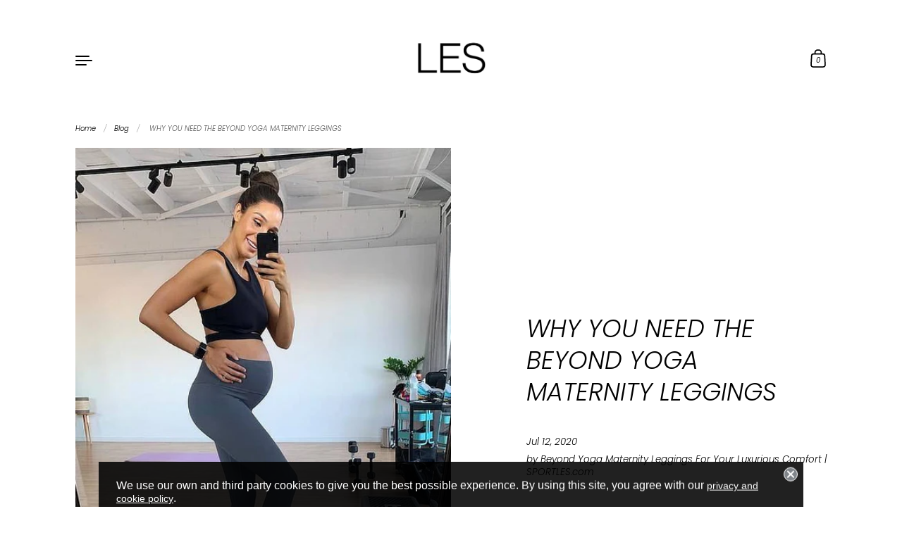

--- FILE ---
content_type: text/css
request_url: https://cdn.getshogun.com/css-4/62388c7abdd80800fa9d0a82.css
body_size: 11338
content:
.shg-box {
  position: relative;
  display: flex;
  width: 100%;
  flex-direction: column;
  /**
   * While `flex: 1` is enough here, we need to supply the rest
   * of the parameters (`1 auto`) to keep compatibility with IE11.
   * Otherwise, IE11 flex would break.
   */
  flex: 1 1 auto;
}

.shg-box > .shg-box-content {
  z-index: 4;
  position: relative;
  /**
   * This is part of an IE11 fallback to avoid flex introducing
   * huge amount of weird space on the bottom on the section element.
   */
  min-height: 1px;
}

.shg-box-vertical-align-wrapper, .shg-box-vertical-center-wrapper {
  display: flex;
  width: 100%;
}

.shg-box-vertical-align-top {
  justify-content: flex-start;
}

.shg-box-vertical-align-center, .shg-box-vertical-center {
  justify-content: center;
}

.shg-box-vertical-align-bottom {
  justify-content: flex-end;
}

.shg-box-overlay {
  position: absolute;
  top: 0;
  left: 0;
  right: 0;
  bottom: 0;
  z-index: 3;
  pointer-events: none;
}

.shg-box-video-wrapper {
  position: absolute;
  top: 0;
  left: 0;
  right: 0;
  bottom: 0;
  overflow: hidden;
  z-index: -1;
}

#s-612dfe24-33c9-46df-b139-814efac80d4b {
  background-image: url(https://i.shgcdn.com/6417cd5d-4066-4840-a498-e86cb2ede9d9/-/format/auto/-/preview/3000x3000/-/quality/lighter/);
background-repeat: repeat;
background-size: contain;
margin-top: 50px;
margin-bottom: 50px;
min-height: 50px;
background-position: center center;
background-attachment: scroll;
}








#s-612dfe24-33c9-46df-b139-814efac80d4b > .shg-box-overlay {
  background-color: rgba(0, 0, 0, 1);
  opacity: 0.4;
}#s-612dfe24-33c9-46df-b139-814efac80d4b.shg-box.shg-c {
  justify-content: flex-start;
}

.shg-row {
  display: flex;
  flex-wrap: wrap;
  min-height: inherit;
  max-height: inherit;
justify-content: space-between;
}

.shg-row > * {
  min-height: inherit;
  max-height: inherit;
}

.shg-c-xs-1,
.shg-c-xs-2,
.shg-c-xs-3,
.shg-c-xs-4,
.shg-c-xs-5,
.shg-c-xs-6,
.shg-c-xs-7,
.shg-c-xs-8,
.shg-c-xs-9,
.shg-c-xs-10,
.shg-c-xs-11,
.shg-c-xs-12,
.shg-c-sm-1,
.shg-c-sm-2,
.shg-c-sm-3,
.shg-c-sm-4,
.shg-c-sm-5,
.shg-c-sm-6,
.shg-c-sm-7,
.shg-c-sm-8,
.shg-c-sm-9,
.shg-c-sm-10,
.shg-c-sm-11,
.shg-c-sm-12,
.shg-c-md-1,
.shg-c-md-2,
.shg-c-md-3,
.shg-c-md-4,
.shg-c-md-5,
.shg-c-md-6,
.shg-c-md-7,
.shg-c-md-8,
.shg-c-md-9,
.shg-c-md-10,
.shg-c-md-11,
.shg-c-md-12,
.shg-c-lg-1,
.shg-c-lg-2,
.shg-c-lg-3,
.shg-c-lg-4,
.shg-c-lg-5,
.shg-c-lg-6,
.shg-c-lg-7,
.shg-c-lg-8,
.shg-c-lg-9,
.shg-c-lg-10,
.shg-c-lg-11,
.shg-c-lg-12 {
  position: relative;
}

#s-d5b49d5d-29d3-4182-a1b8-f4d6f7034243 {
  margin-left: 50px;
margin-right: 50px;
padding-top: 20px;
padding-bottom: 20px;
}

@media (min-width: 0px) {
[id="s-d5b49d5d-29d3-4182-a1b8-f4d6f7034243"] > .shg-row > .shg-c-xs-12 {
  width: 100%;
}

}

@media (min-width: 768px) {
[id="s-d5b49d5d-29d3-4182-a1b8-f4d6f7034243"] > .shg-row > .shg-c-sm-1 {
  width: calc(8.333333333333334% - 0.0px);
}

[id="s-d5b49d5d-29d3-4182-a1b8-f4d6f7034243"] > .shg-row > .shg-c-sm-2 {
  width: calc(16.666666666666668% - 0.0px);
}

[id="s-d5b49d5d-29d3-4182-a1b8-f4d6f7034243"] > .shg-row > .shg-c-sm-3 {
  width: calc(25.0% - 0.0px);
}

[id="s-d5b49d5d-29d3-4182-a1b8-f4d6f7034243"] > .shg-row > .shg-c-sm-4 {
  width: calc(33.333333333333336% - 0.0px);
}

[id="s-d5b49d5d-29d3-4182-a1b8-f4d6f7034243"] > .shg-row > .shg-c-sm-5 {
  width: calc(41.66666666666667% - 0.0px);
}

[id="s-d5b49d5d-29d3-4182-a1b8-f4d6f7034243"] > .shg-row > .shg-c-sm-6 {
  width: calc(50.0% - 0.0px);
}

[id="s-d5b49d5d-29d3-4182-a1b8-f4d6f7034243"] > .shg-row > .shg-c-sm-7 {
  width: calc(58.333333333333336% - 0.0px);
}

[id="s-d5b49d5d-29d3-4182-a1b8-f4d6f7034243"] > .shg-row > .shg-c-sm-8 {
  width: calc(66.66666666666667% - 0.0px);
}

[id="s-d5b49d5d-29d3-4182-a1b8-f4d6f7034243"] > .shg-row > .shg-c-sm-9 {
  width: calc(75.0% - 0.0px);
}

[id="s-d5b49d5d-29d3-4182-a1b8-f4d6f7034243"] > .shg-row > .shg-c-sm-10 {
  width: calc(83.33333333333334% - 0.0px);
}

[id="s-d5b49d5d-29d3-4182-a1b8-f4d6f7034243"] > .shg-row > .shg-c-sm-11 {
  width: calc(91.66666666666667% - 0.0px);
}

[id="s-d5b49d5d-29d3-4182-a1b8-f4d6f7034243"] > .shg-row > .shg-c-sm-12 {
  width: calc(100.0% - 0.0px);
}

}

@media (min-width: 992px) {
[id="s-d5b49d5d-29d3-4182-a1b8-f4d6f7034243"] > .shg-row > .shg-c-md-1 {
  width: calc(8.333333333333334% - 0.0px);
}

[id="s-d5b49d5d-29d3-4182-a1b8-f4d6f7034243"] > .shg-row > .shg-c-md-2 {
  width: calc(16.666666666666668% - 0.0px);
}

[id="s-d5b49d5d-29d3-4182-a1b8-f4d6f7034243"] > .shg-row > .shg-c-md-3 {
  width: calc(25.0% - 0.0px);
}

[id="s-d5b49d5d-29d3-4182-a1b8-f4d6f7034243"] > .shg-row > .shg-c-md-4 {
  width: calc(33.333333333333336% - 0.0px);
}

[id="s-d5b49d5d-29d3-4182-a1b8-f4d6f7034243"] > .shg-row > .shg-c-md-5 {
  width: calc(41.66666666666667% - 0.0px);
}

[id="s-d5b49d5d-29d3-4182-a1b8-f4d6f7034243"] > .shg-row > .shg-c-md-6 {
  width: calc(50.0% - 0.0px);
}

[id="s-d5b49d5d-29d3-4182-a1b8-f4d6f7034243"] > .shg-row > .shg-c-md-7 {
  width: calc(58.333333333333336% - 0.0px);
}

[id="s-d5b49d5d-29d3-4182-a1b8-f4d6f7034243"] > .shg-row > .shg-c-md-8 {
  width: calc(66.66666666666667% - 0.0px);
}

[id="s-d5b49d5d-29d3-4182-a1b8-f4d6f7034243"] > .shg-row > .shg-c-md-9 {
  width: calc(75.0% - 0.0px);
}

[id="s-d5b49d5d-29d3-4182-a1b8-f4d6f7034243"] > .shg-row > .shg-c-md-10 {
  width: calc(83.33333333333334% - 0.0px);
}

[id="s-d5b49d5d-29d3-4182-a1b8-f4d6f7034243"] > .shg-row > .shg-c-md-11 {
  width: calc(91.66666666666667% - 0.0px);
}

[id="s-d5b49d5d-29d3-4182-a1b8-f4d6f7034243"] > .shg-row > .shg-c-md-12 {
  width: calc(100.0% - 0.0px);
}

}

@media (min-width: 1200px) {
[id="s-d5b49d5d-29d3-4182-a1b8-f4d6f7034243"] > .shg-row > .shg-c-lg-1 {
  width: calc(8.333333333333334% - 0.0px);
}

[id="s-d5b49d5d-29d3-4182-a1b8-f4d6f7034243"] > .shg-row > .shg-c-lg-2 {
  width: calc(16.666666666666668% - 0.0px);
}

[id="s-d5b49d5d-29d3-4182-a1b8-f4d6f7034243"] > .shg-row > .shg-c-lg-3 {
  width: calc(25.0% - 0.0px);
}

[id="s-d5b49d5d-29d3-4182-a1b8-f4d6f7034243"] > .shg-row > .shg-c-lg-4 {
  width: calc(33.333333333333336% - 0.0px);
}

[id="s-d5b49d5d-29d3-4182-a1b8-f4d6f7034243"] > .shg-row > .shg-c-lg-5 {
  width: calc(41.66666666666667% - 0.0px);
}

[id="s-d5b49d5d-29d3-4182-a1b8-f4d6f7034243"] > .shg-row > .shg-c-lg-6 {
  width: calc(50.0% - 0.0px);
}

[id="s-d5b49d5d-29d3-4182-a1b8-f4d6f7034243"] > .shg-row > .shg-c-lg-7 {
  width: calc(58.333333333333336% - 0.0px);
}

[id="s-d5b49d5d-29d3-4182-a1b8-f4d6f7034243"] > .shg-row > .shg-c-lg-8 {
  width: calc(66.66666666666667% - 0.0px);
}

[id="s-d5b49d5d-29d3-4182-a1b8-f4d6f7034243"] > .shg-row > .shg-c-lg-9 {
  width: calc(75.0% - 0.0px);
}

[id="s-d5b49d5d-29d3-4182-a1b8-f4d6f7034243"] > .shg-row > .shg-c-lg-10 {
  width: calc(83.33333333333334% - 0.0px);
}

[id="s-d5b49d5d-29d3-4182-a1b8-f4d6f7034243"] > .shg-row > .shg-c-lg-11 {
  width: calc(91.66666666666667% - 0.0px);
}

[id="s-d5b49d5d-29d3-4182-a1b8-f4d6f7034243"] > .shg-row > .shg-c-lg-12 {
  width: calc(100.0% - 0.0px);
}

}

.shogun-heading-component h1,
.shogun-heading-component h2,
.shogun-heading-component h3,
.shogun-heading-component h4,
.shogun-heading-component h5,
.shogun-heading-component h6 {
  margin: 0;
  padding: 0;
  display: block;
  color: #000;
  text-transform: none;
  font-weight: normal;
  font-style: normal;
  letter-spacing: normal;
  line-height: normal;
}

.shogun-heading-component a {
  text-decoration: none !important;
  padding: 0 !important;
  margin: 0 !important;
  border: none !important;
}

#s-55a69697-5626-4dd6-82ab-acc63fc85766 {
  margin-top: 0px;
margin-left: 0px;
margin-bottom: 0px;
margin-right: 0px;
padding-top: 100px;
padding-bottom: 100px;
text-align: center;
}

#s-55a69697-5626-4dd6-82ab-acc63fc85766 .shogun-heading-component h1 {
  color: rgba(255, 255, 255, 1);
  font-weight:  700 ;
  font-family: "Roboto Condensed";
  font-style:   ;
  font-size: 50px;
  line-height: ;
  letter-spacing: ;
  text-align: center;
}



.shg-rich-text {
  overflow-wrap: break-word;
}

.shg-rich-text img {
  margin: 0 20px;
}

@media (max-width: 768px) {
  .shg-rich-text img {
    display: block;
    float: none !important;
    margin: 0 auto;
  }
}

.shg-default-text-content *:first-child {
  margin-top: 0;
}

.shg-default-text-content {
  text-align: left;
}

.shg-default-text-content p,
.shg-default-text-content h1,
.shg-default-text-content h2,
.shg-default-text-content h3,
.shg-default-text-content h4,
.shg-default-text-content h5,
.shg-default-text-content h6,
.shg-default-text-content address,
.shg-default-text-content pre,
.shg-default-text-content div,
.shg-default-text-content ol,
.shg-default-text-content ul {
  background-color: transparent;
  border: 0;
  border-radius: 0;
  color: #000000;
  font-family: inherit;
  font-style: normal;
  margin-bottom: 0;
  padding: 0;
  text-align: left;
  text-transform: none;
}

.shg-default-text-content a {
  background-color: inherit;
  color: inherit;
  cursor: pointer;
  font-family: inherit;
  font-style: inherit;
  text-decoration: underline;
  text-transform: inherit;
}

.shg-default-text-content strong,
.shg-default-text-content em {
  background-color: inherit;
  color: inherit;
  font-family: inherit;
  font-size: inherit;
  letter-spacing: inherit;
  line-height: inherit;
  text-align: inherit;
  text-transform: inherit;
}

.shg-default-text-content em {
  font-weight: inherit;
}

.shg-default-text-content strong {
  font-style: inherit;
  font-weight: 700;
}

/* https://stackoverflow.com/a/16094931/3696652 */
.shg-default-text-content ::-moz-selection, .shg-default-text-content *::-moz-selection {
  background: #accef7;
}
.shg-default-text-content ::selection,
.shg-default-text-content *::selection {
  background: #accef7;
}

.shg-default-text-content p {
  font-size: 1em;
  font-weight: normal;
  letter-spacing: -0.005em;
  line-height: 1.714;
  margin-top: 0.6em;
}

.shg-default-text-content h1 {
  font-size: 1.714em;
  font-weight: 500;
  letter-spacing: -0.01em;
  line-height: 1.166;
  margin-top: 0.67em;
}

.shg-default-text-content h2 {
  font-size: 1.43em;
  font-weight: 500;
  letter-spacing: -0.01em;
  line-height: 1.2;
  margin-top: 0.83em;
}

.shg-default-text-content h3 {
  font-size: 1.142em;
  font-weight: 500;
  letter-spacing: -0.008em;
  line-height: 1.5;
  margin-top: 1em;
}

.shg-default-text-content h4 {
  font-size: 1em;
  font-weight: 600;
  letter-spacing: -0.006em;
  line-height: 1.428;
  margin-top: 1.33em;
}

.shg-default-text-content h5 {
  font-size: 0.857em;
  font-weight: 600;
  letter-spacing: -0.003em;
  line-height: 1.333;
  margin-top: 1.43em;
}

.shg-default-text-content h6 {
  font-size: 0.785em;
  font-weight: 600;
  letter-spacing: -0.003em;
  line-height: 1.454;
  margin-top: 1.42em;
  text-transform: uppercase;
}

.shg-default-text-content ul {
  list-style: disc;
}

.shg-default-text-content ol {
  list-style: decimal;
}

.shg-default-text-content ul,
.shg-default-text-content ol {
  -webkit-margin-after: 1em;
          margin-block-end: 1em;
  -webkit-margin-before: 1em;
          margin-block-start: 1em;
  margin-bottom: 0;
  -webkit-margin-end: 0;
          margin-inline-end: 0;
  -webkit-margin-start: 0;
          margin-inline-start: 0;
  margin-top: 0;
  -webkit-padding-start: 40px;
          padding-inline-start: 40px;
}

.shg-default-text-content li {
  font-size: 1em;
  font-weight: normal;
  letter-spacing: -0.005em;
  line-height: 1;
  list-style: inherit;
  margin-top: 0.67em;
}

.shg-default-text-content pre {
  font-family: monospace;
  font-size: 1em;
  font-weight: normal;
  letter-spacing: -0.005em;
  line-height: 1.714;
  margin-top: 1em;
  white-space: pre-wrap;
  word-break: normal;
}

.shg-default-text-content address {
  font-size: 1em;
  font-style: italic;
  font-weight: normal;
  letter-spacing: -0.005em;
  line-height: 1.714;
  margin-top: 0;
}

.shg-default-text-content div {
  font-size: 1em;
  font-weight: normal;
  letter-spacing: -0.005em;
  line-height: 1.714;
  margin-bottom: 0;
  margin-top: 0.67em;
}

#s-35a4db91-8a5b-40c4-b50e-85dd0e831031 {
  margin-top: 0px;
margin-left: 0px;
margin-bottom: 0px;
margin-right: 0px;
padding-top: 10px;
padding-left: 5px;
padding-bottom: 10px;
padding-right: 5px;
background-color: rgba(0, 0, 0, 0);
}

#s-859fecb0-9dcc-458e-b94e-a07e412b9980 {
  border-style: solid;
border-top-width: 20px;
border-left-width: 20px;
border-bottom-width: 20px;
border-right-width: 20px;
border-color: rgba(255, 255, 255, 1);
min-height: 50px;
background-color: rgba(241, 241, 241, 1);
}








#s-859fecb0-9dcc-458e-b94e-a07e412b9980 > .shg-box-overlay {
  background-color: #fff;
  opacity: 0;
}#s-859fecb0-9dcc-458e-b94e-a07e412b9980.shg-box.shg-c {
  justify-content: flex-start;
}

#s-1a2ffe60-45f4-4ff3-9d72-77ff79f0583f {
  padding-top: 30px;
padding-left: 20px;
padding-bottom: 30px;
padding-right: 20px;
background-color: rgba(241, 241, 241, 1);
}

.shogun-image-container {
  position: relative;
}

.shogun-image-container.shg-align-left {
  text-align: left;
}

.shogun-image-container.shg-align-center {
  text-align: center;
}

.shogun-image-container.shg-align-right {
  text-align: right;
}

.shogun-image-linked {
  cursor: pointer;
}

.shogun-image-overlay {
  position: absolute;
  top: 0;
  left: 0;
  bottom: 0;
  right: 0;
  display: flex;
  padding: 20px;
  align-items: center;
  justify-content: center;
  pointer-events: none;
}

.shogun-image-overlay.shg-top-left {
  align-items: flex-start;
  justify-content: flex-start;
}

.shogun-image-overlay.shg-top-center {
  align-items: flex-start;
  justify-content: center;
}

.shogun-image-overlay.shg-top-right {
  align-items: flex-start;
  justify-content: flex-end;
}

.shogun-image-overlay.shg-middle-left {
  align-items: center;
  justify-content: flex-start;
}

.shogun-image-overlay.shg-middle-center {
  align-items: center;
  justify-content: center;
}

.shogun-image-overlay.shg-middle-right {
  align-items: center;
  justify-content: flex-end;
}

.shogun-image-overlay.shg-bottom-left {
  align-items: flex-end;
  justify-content: flex-start;
}

.shogun-image-overlay.shg-bottom-center {
  align-items: flex-end;
  justify-content: center;
}

.shogun-image-overlay.shg-bottom-right {
  align-items: flex-end;
  justify-content: flex-end;
}

.shogun-image-overlay p {
  margin: 0;
  padding: 0;
  line-height: normal;
}

.shogun-image-cover {
  -o-object-fit: cover;
     object-fit: cover;
  font-family: "object-fit: cover;";
  width: 100%;
}

.shogun-image-contain {
  font-family: "object-fit: contain;";
  -o-object-fit: contain;
     object-fit: contain;
  width: 100%;
}

.shogun-image-link {
  display: block;
  min-height: inherit;
  max-height: inherit;
}

img.shogun-image {
  display: block;
  margin: 0 auto;
  max-width: 100%;
}

.shogun-image-content {
  display: flex;
  height: 100%;
  left: 0;
  position: absolute;
  top: 0;
  width: 100%;
  z-index: 10;
}

.shogun-image-content-linked, .shogun-image-content-not-linked {
  pointer-events: none;
}

.shogun-image-content-not-linked > div {
  pointer-events: auto;
}

.shogun-image-content-linked a,
.shogun-image-content-linked button,
.shogun-image-content-linked iframe,
.shogun-image-content-linked .shg-box-linked {
  pointer-events: auto;
}

.shogun-image-content > div {
  width: 100%;
}

.shogun-image-content-top {
  align-items: flex-start;
}

.shogun-image-content-center {
  align-items: center;
}

.shogun-image-content-bottom {
  align-items: flex-end;
}
#s-d4b4b51e-dc40-42e8-91e3-bf9134c4d2ac {
  margin-bottom: 20px;
text-align: center;
}




  #s-d4b4b51e-dc40-42e8-91e3-bf9134c4d2ac img.shogun-image {
    
    width: px;
  }


#s-d4b4b51e-dc40-42e8-91e3-bf9134c4d2ac .shogun-image-content {
  
    align-items: center;
  
}

#s-28f3fd0f-4daf-42f3-ab54-61dcc7388b89 {
  padding-top: 10px;
padding-bottom: 10px;
text-align: center;
}

#s-28f3fd0f-4daf-42f3-ab54-61dcc7388b89 .shogun-heading-component h1 {
  color: #000;
  font-weight:  300 ;
  font-family: "Roboto Condensed";
  font-style:   ;
  font-size: 32px;
  line-height: ;
  letter-spacing: ;
  text-align: center;
}


#s-28f3fd0f-4daf-42f3-ab54-61dcc7388b89 .shogun-heading-component h1 a {
  color: #000;
}


#s-694e59cd-7176-40fe-90b0-6789e4e82167 {
  margin-top: 20px;
margin-bottom: 20px;
}

#s-3a5ce025-4bb8-4ee0-b4a8-6a263b44d28b {
  margin-bottom: 20px;
text-align: center;
}




  #s-3a5ce025-4bb8-4ee0-b4a8-6a263b44d28b img.shogun-image {
    
    width: px;
  }


#s-3a5ce025-4bb8-4ee0-b4a8-6a263b44d28b .shogun-image-content {
  
    align-items: center;
  
}

#s-2743fc5b-e6d5-4bb0-a8d7-a91e6f980f5f {
  padding-top: 10px;
padding-bottom: 10px;
text-align: center;
}

#s-2743fc5b-e6d5-4bb0-a8d7-a91e6f980f5f .shogun-heading-component h1 {
  color: #000;
  font-weight:  300 ;
  font-family: "Roboto Condensed";
  font-style:   ;
  font-size: 32px;
  line-height: ;
  letter-spacing: ;
  text-align: center;
}


#s-2743fc5b-e6d5-4bb0-a8d7-a91e6f980f5f .shogun-heading-component h1 a {
  color: #000;
}


#s-95826b6d-d33d-4157-bc53-688b2e33842e {
  margin-top: 20px;
margin-bottom: 20px;
}

#s-c4b8436a-f395-4533-a95d-a7650a7e947c {
  text-align: center;
}




  #s-c4b8436a-f395-4533-a95d-a7650a7e947c img.shogun-image {
    
    width: px;
  }


#s-c4b8436a-f395-4533-a95d-a7650a7e947c .shogun-image-content {
  
    align-items: center;
  
}

#s-f7edcd94-8414-4075-85d3-ca4831bf6599 {
  margin-top: 25px;
padding-top: 10px;
padding-bottom: 10px;
text-align: center;
}

#s-f7edcd94-8414-4075-85d3-ca4831bf6599 .shogun-heading-component h1 {
  color: #000;
  font-weight:  300 ;
  font-family: "Roboto Condensed";
  font-style:   ;
  font-size: 32px;
  line-height: ;
  letter-spacing: ;
  text-align: center;
}


#s-f7edcd94-8414-4075-85d3-ca4831bf6599 .shogun-heading-component h1 a {
  color: #000;
}


#s-e3de36a2-7242-4aa2-b13f-2cc215c9e517 {
  min-height: 50px;
}








#s-e3de36a2-7242-4aa2-b13f-2cc215c9e517 > .shg-box-overlay {
  background-color: #fff;
  opacity: 0;
}#s-e3de36a2-7242-4aa2-b13f-2cc215c9e517.shg-box.shg-c {
  justify-content: center;
}

#s-62b60510-92d4-49bf-bbcb-447ad886ae7d {
  display: none;
}
#s-05750172-ca59-4fe3-aebc-911612daf2af {
  margin-bottom: 50px;
}

@media (min-width: 0px) {
[id="s-05750172-ca59-4fe3-aebc-911612daf2af"] > .shg-row > .shg-c-xs-12 {
  width: 100%;
}

}

@media (min-width: 768px) {
[id="s-05750172-ca59-4fe3-aebc-911612daf2af"] > .shg-row > .shg-c-sm-1 {
  width: calc(8.333333333333334% - 15.0px);
}

[id="s-05750172-ca59-4fe3-aebc-911612daf2af"] > .shg-row > .shg-c-sm-2 {
  width: calc(16.666666666666668% - 15.0px);
}

[id="s-05750172-ca59-4fe3-aebc-911612daf2af"] > .shg-row > .shg-c-sm-3 {
  width: calc(25.0% - 15.0px);
}

[id="s-05750172-ca59-4fe3-aebc-911612daf2af"] > .shg-row > .shg-c-sm-4 {
  width: calc(33.333333333333336% - 15.0px);
}

[id="s-05750172-ca59-4fe3-aebc-911612daf2af"] > .shg-row > .shg-c-sm-5 {
  width: calc(41.66666666666667% - 15.0px);
}

[id="s-05750172-ca59-4fe3-aebc-911612daf2af"] > .shg-row > .shg-c-sm-6 {
  width: calc(50.0% - 15.0px);
}

[id="s-05750172-ca59-4fe3-aebc-911612daf2af"] > .shg-row > .shg-c-sm-7 {
  width: calc(58.333333333333336% - 15.0px);
}

[id="s-05750172-ca59-4fe3-aebc-911612daf2af"] > .shg-row > .shg-c-sm-8 {
  width: calc(66.66666666666667% - 15.0px);
}

[id="s-05750172-ca59-4fe3-aebc-911612daf2af"] > .shg-row > .shg-c-sm-9 {
  width: calc(75.0% - 15.0px);
}

[id="s-05750172-ca59-4fe3-aebc-911612daf2af"] > .shg-row > .shg-c-sm-10 {
  width: calc(83.33333333333334% - 15.0px);
}

[id="s-05750172-ca59-4fe3-aebc-911612daf2af"] > .shg-row > .shg-c-sm-11 {
  width: calc(91.66666666666667% - 15.0px);
}

[id="s-05750172-ca59-4fe3-aebc-911612daf2af"] > .shg-row > .shg-c-sm-12 {
  width: calc(100.0% - 15.0px);
}

}

@media (min-width: 992px) {
[id="s-05750172-ca59-4fe3-aebc-911612daf2af"] > .shg-row > .shg-c-md-1 {
  width: calc(8.333333333333334% - 15.0px);
}

[id="s-05750172-ca59-4fe3-aebc-911612daf2af"] > .shg-row > .shg-c-md-2 {
  width: calc(16.666666666666668% - 15.0px);
}

[id="s-05750172-ca59-4fe3-aebc-911612daf2af"] > .shg-row > .shg-c-md-3 {
  width: calc(25.0% - 15.0px);
}

[id="s-05750172-ca59-4fe3-aebc-911612daf2af"] > .shg-row > .shg-c-md-4 {
  width: calc(33.333333333333336% - 15.0px);
}

[id="s-05750172-ca59-4fe3-aebc-911612daf2af"] > .shg-row > .shg-c-md-5 {
  width: calc(41.66666666666667% - 15.0px);
}

[id="s-05750172-ca59-4fe3-aebc-911612daf2af"] > .shg-row > .shg-c-md-6 {
  width: calc(50.0% - 15.0px);
}

[id="s-05750172-ca59-4fe3-aebc-911612daf2af"] > .shg-row > .shg-c-md-7 {
  width: calc(58.333333333333336% - 15.0px);
}

[id="s-05750172-ca59-4fe3-aebc-911612daf2af"] > .shg-row > .shg-c-md-8 {
  width: calc(66.66666666666667% - 15.0px);
}

[id="s-05750172-ca59-4fe3-aebc-911612daf2af"] > .shg-row > .shg-c-md-9 {
  width: calc(75.0% - 15.0px);
}

[id="s-05750172-ca59-4fe3-aebc-911612daf2af"] > .shg-row > .shg-c-md-10 {
  width: calc(83.33333333333334% - 15.0px);
}

[id="s-05750172-ca59-4fe3-aebc-911612daf2af"] > .shg-row > .shg-c-md-11 {
  width: calc(91.66666666666667% - 15.0px);
}

[id="s-05750172-ca59-4fe3-aebc-911612daf2af"] > .shg-row > .shg-c-md-12 {
  width: calc(100.0% - 15.0px);
}

}

@media (min-width: 1200px) {
[id="s-05750172-ca59-4fe3-aebc-911612daf2af"] > .shg-row > .shg-c-lg-1 {
  width: calc(8.333333333333334% - 15.0px);
}

[id="s-05750172-ca59-4fe3-aebc-911612daf2af"] > .shg-row > .shg-c-lg-2 {
  width: calc(16.666666666666668% - 15.0px);
}

[id="s-05750172-ca59-4fe3-aebc-911612daf2af"] > .shg-row > .shg-c-lg-3 {
  width: calc(25.0% - 15.0px);
}

[id="s-05750172-ca59-4fe3-aebc-911612daf2af"] > .shg-row > .shg-c-lg-4 {
  width: calc(33.333333333333336% - 15.0px);
}

[id="s-05750172-ca59-4fe3-aebc-911612daf2af"] > .shg-row > .shg-c-lg-5 {
  width: calc(41.66666666666667% - 15.0px);
}

[id="s-05750172-ca59-4fe3-aebc-911612daf2af"] > .shg-row > .shg-c-lg-6 {
  width: calc(50.0% - 15.0px);
}

[id="s-05750172-ca59-4fe3-aebc-911612daf2af"] > .shg-row > .shg-c-lg-7 {
  width: calc(58.333333333333336% - 15.0px);
}

[id="s-05750172-ca59-4fe3-aebc-911612daf2af"] > .shg-row > .shg-c-lg-8 {
  width: calc(66.66666666666667% - 15.0px);
}

[id="s-05750172-ca59-4fe3-aebc-911612daf2af"] > .shg-row > .shg-c-lg-9 {
  width: calc(75.0% - 15.0px);
}

[id="s-05750172-ca59-4fe3-aebc-911612daf2af"] > .shg-row > .shg-c-lg-10 {
  width: calc(83.33333333333334% - 15.0px);
}

[id="s-05750172-ca59-4fe3-aebc-911612daf2af"] > .shg-row > .shg-c-lg-11 {
  width: calc(91.66666666666667% - 15.0px);
}

[id="s-05750172-ca59-4fe3-aebc-911612daf2af"] > .shg-row > .shg-c-lg-12 {
  width: calc(100.0% - 15.0px);
}

}

.shg-product-image-wrapper img.shogun-image,
.shogun-component img.shogun-image {
  display: inline-block;
  vertical-align: middle;
}

.shg-product-image-wrapper img.shogun-image {
  width: 100%;
}

.shg-product-img-placeholder img {
  padding: 3rem;
  background: rgba(0, 0, 0, 0.1);
}

.shg-product-image-wrapper {
  display: none;
  position: relative;
  width: 100%;
}

.shg-product-image-wrapper.visible {
  display: inline-block;
}

.shg-product-image-wrapper .shg-product-image-wrapper a {
  text-decoration: none !important;
  border-bottom: 0 !important;
}

.shg-product-image-wrapper .shg-image-zoom {
  position: absolute;
  top: 0;
  left: 0;
  right: 0;
  width: 100%;
  height: 100%;
  overflow: hidden;
  max-width: 100%;
  min-height: 100%;
}

.shg-c.shg-align-center .shg-image-zoom {
  margin: 0 auto;
}

.shg-c.shg-align-right .shg-image-zoom {
  margin-left: auto;
}

.shg-image-zoom .shg-image-zoom-background {
  position: absolute;
  top: 0;
  left: 0;
  right: 0;
  width: 100%;
  height: 100%;
  background-repeat: no-repeat;
  background-position: center;
  background-size: cover;
  transition: transform 0.5s ease-out;
  transform: scale(1);
}

/**
  Fix for IE11, as min-width does not works there.
**/
@media screen\0 {
  .shg-product-image-wrapper > .shogun-image {
    width: 100%;
  }
}

#s-c46db8c6-7176-4f52-98b3-85f5e412b808 {
  text-align: left;
}


.shg-c#s-c46db8c6-7176-4f52-98b3-85f5e412b808 {
  max-width: 100%;
}

.shg-c#s-c46db8c6-7176-4f52-98b3-85f5e412b808 img.shogun-image {
  align-self: center;
  margin: 0 !important;
}

.shg-c#s-c46db8c6-7176-4f52-98b3-85f5e412b808 .shg-image-zoom,
.shg-c#s-c46db8c6-7176-4f52-98b3-85f5e412b808 img.shogun-image {
  max-width:  !important;
  min-height:  !important;
}

.shg-c#s-c46db8c6-7176-4f52-98b3-85f5e412b808 .shg-image-zoom {
  
    margin-left: 0px;
  
}

@media (min-width: 1200px){
.shg-c#s-c46db8c6-7176-4f52-98b3-85f5e412b808 {
  max-width: 100%;
}

.shg-c#s-c46db8c6-7176-4f52-98b3-85f5e412b808 img.shogun-image {
  align-self: center;
  margin: 0 !important;
}

.shg-c#s-c46db8c6-7176-4f52-98b3-85f5e412b808 .shg-image-zoom,
.shg-c#s-c46db8c6-7176-4f52-98b3-85f5e412b808 img.shogun-image {
  max-width:  !important;
  min-height:  !important;
}

.shg-c#s-c46db8c6-7176-4f52-98b3-85f5e412b808 .shg-image-zoom {
  
    margin-left: 0px;
  
}

}@media (min-width: 992px) and (max-width: 1199px){
.shg-c#s-c46db8c6-7176-4f52-98b3-85f5e412b808 {
  max-width: 100%;
}

.shg-c#s-c46db8c6-7176-4f52-98b3-85f5e412b808 img.shogun-image {
  align-self: center;
  margin: 0 !important;
}

.shg-c#s-c46db8c6-7176-4f52-98b3-85f5e412b808 .shg-image-zoom,
.shg-c#s-c46db8c6-7176-4f52-98b3-85f5e412b808 img.shogun-image {
  max-width:  !important;
  min-height:  !important;
}

.shg-c#s-c46db8c6-7176-4f52-98b3-85f5e412b808 .shg-image-zoom {
  
    margin-left: 0px;
  
}

}@media (min-width: 768px) and (max-width: 991px){
.shg-c#s-c46db8c6-7176-4f52-98b3-85f5e412b808 {
  max-width: 100%;
}

.shg-c#s-c46db8c6-7176-4f52-98b3-85f5e412b808 img.shogun-image {
  align-self: center;
  margin: 0 !important;
}

.shg-c#s-c46db8c6-7176-4f52-98b3-85f5e412b808 .shg-image-zoom,
.shg-c#s-c46db8c6-7176-4f52-98b3-85f5e412b808 img.shogun-image {
  max-width:  !important;
  min-height:  !important;
}

.shg-c#s-c46db8c6-7176-4f52-98b3-85f5e412b808 .shg-image-zoom {
  
    margin-left: 0px;
  
}

}@media (max-width: 767px){
.shg-c#s-c46db8c6-7176-4f52-98b3-85f5e412b808 {
  max-width: 100%;
}

.shg-c#s-c46db8c6-7176-4f52-98b3-85f5e412b808 img.shogun-image {
  align-self: center;
  margin: 0 !important;
}

.shg-c#s-c46db8c6-7176-4f52-98b3-85f5e412b808 .shg-image-zoom,
.shg-c#s-c46db8c6-7176-4f52-98b3-85f5e412b808 img.shogun-image {
  max-width:  !important;
  min-height:  !important;
}

.shg-c#s-c46db8c6-7176-4f52-98b3-85f5e412b808 .shg-image-zoom {
  
    margin-left: 0px;
  
}

}
#s-ad9a661c-d1d1-4b13-970d-76f3152390e0 {
  display: none;
}
#s-32e0094c-bc7f-4e23-99a4-1424d23c4b6c {
  text-align: left;
}


.shg-c#s-32e0094c-bc7f-4e23-99a4-1424d23c4b6c {
  max-width: 100%;
}

.shg-c#s-32e0094c-bc7f-4e23-99a4-1424d23c4b6c img.shogun-image {
  align-self: center;
  margin: 0 !important;
}

.shg-c#s-32e0094c-bc7f-4e23-99a4-1424d23c4b6c .shg-image-zoom,
.shg-c#s-32e0094c-bc7f-4e23-99a4-1424d23c4b6c img.shogun-image {
  max-width:  !important;
  min-height:  !important;
}

.shg-c#s-32e0094c-bc7f-4e23-99a4-1424d23c4b6c .shg-image-zoom {
  
    margin-left: 0px;
  
}

@media (min-width: 1200px){
.shg-c#s-32e0094c-bc7f-4e23-99a4-1424d23c4b6c {
  max-width: 100%;
}

.shg-c#s-32e0094c-bc7f-4e23-99a4-1424d23c4b6c img.shogun-image {
  align-self: center;
  margin: 0 !important;
}

.shg-c#s-32e0094c-bc7f-4e23-99a4-1424d23c4b6c .shg-image-zoom,
.shg-c#s-32e0094c-bc7f-4e23-99a4-1424d23c4b6c img.shogun-image {
  max-width:  !important;
  min-height:  !important;
}

.shg-c#s-32e0094c-bc7f-4e23-99a4-1424d23c4b6c .shg-image-zoom {
  
    margin-left: 0px;
  
}

}@media (min-width: 992px) and (max-width: 1199px){
.shg-c#s-32e0094c-bc7f-4e23-99a4-1424d23c4b6c {
  max-width: 100%;
}

.shg-c#s-32e0094c-bc7f-4e23-99a4-1424d23c4b6c img.shogun-image {
  align-self: center;
  margin: 0 !important;
}

.shg-c#s-32e0094c-bc7f-4e23-99a4-1424d23c4b6c .shg-image-zoom,
.shg-c#s-32e0094c-bc7f-4e23-99a4-1424d23c4b6c img.shogun-image {
  max-width:  !important;
  min-height:  !important;
}

.shg-c#s-32e0094c-bc7f-4e23-99a4-1424d23c4b6c .shg-image-zoom {
  
    margin-left: 0px;
  
}

}@media (min-width: 768px) and (max-width: 991px){
.shg-c#s-32e0094c-bc7f-4e23-99a4-1424d23c4b6c {
  max-width: 100%;
}

.shg-c#s-32e0094c-bc7f-4e23-99a4-1424d23c4b6c img.shogun-image {
  align-self: center;
  margin: 0 !important;
}

.shg-c#s-32e0094c-bc7f-4e23-99a4-1424d23c4b6c .shg-image-zoom,
.shg-c#s-32e0094c-bc7f-4e23-99a4-1424d23c4b6c img.shogun-image {
  max-width:  !important;
  min-height:  !important;
}

.shg-c#s-32e0094c-bc7f-4e23-99a4-1424d23c4b6c .shg-image-zoom {
  
    margin-left: 0px;
  
}

}@media (max-width: 767px){
.shg-c#s-32e0094c-bc7f-4e23-99a4-1424d23c4b6c {
  max-width: 100%;
}

.shg-c#s-32e0094c-bc7f-4e23-99a4-1424d23c4b6c img.shogun-image {
  align-self: center;
  margin: 0 !important;
}

.shg-c#s-32e0094c-bc7f-4e23-99a4-1424d23c4b6c .shg-image-zoom,
.shg-c#s-32e0094c-bc7f-4e23-99a4-1424d23c4b6c img.shogun-image {
  max-width:  !important;
  min-height:  !important;
}

.shg-c#s-32e0094c-bc7f-4e23-99a4-1424d23c4b6c .shg-image-zoom {
  
    margin-left: 0px;
  
}

}
.shg-btn.shg-cse, .shg-btn.shg-cse:hover, .shg-btn.shg-cse:focus {
  color: #FFF;
}

.shg-btn {
  cursor: pointer;
  box-sizing: border-box;
}

.shg-btn.shg-btn-stretch {
  display: block;
}

.shg-btn:not(.shg-btn-stretch) {
  display: inline-block;
}

.shg-btn-wrapper.shg-align-left {
  text-align: left;
}

.shg-btn-wrapper.shg-align-center {
  text-align: center;
}

.shg-btn-wrapper.shg-align-right {
  text-align: right;
}

#s-a4e73044-ae56-4204-83be-513607f969a4 {
  margin-bottom: 200px;
padding-top: 10px;
padding-left: 20px;
padding-bottom: 10px;
padding-right: 20px;
border-radius: 2px;
background-color: rgba(0, 0, 0, 1);
text-align: center;
text-decoration: none;
background-image: none;
hover-type: color;
}
#s-a4e73044-ae56-4204-83be-513607f969a4:hover {background-color: #424242 !important;
text-decoration: none !important;}#s-a4e73044-ae56-4204-83be-513607f969a4:active {background-color: #000000 !important;
text-decoration: none !important;}


#s-a4e73044-ae56-4204-83be-513607f969a4.shg-btn {
  color: #ffffff;
  font-size: 14px;
  
  
  
  display:  inline-block ;
}

#s-90b8d828-0db5-4252-a538-b4e8f6cb33eb hr {
  border: 0;
  width: 100%;
  border-top: 2px solid #ddd;
}

#s-b1957f09-bd4c-4d78-a0c4-815fd7df07f6 {
  background-repeat: no-repeat;
background-size: cover;
margin-top: 20px;
margin-left: 0px;
margin-bottom: 20px;
margin-right: 0px;
padding-top: 0px;
padding-left: 0px;
padding-bottom: 0px;
padding-right: 0px;
min-height: 0px;
background-position: center center;
}
@media (min-width: 1200px){#s-b1957f09-bd4c-4d78-a0c4-815fd7df07f6 {
  
}
}@media (min-width: 992px) and (max-width: 1199px){#s-b1957f09-bd4c-4d78-a0c4-815fd7df07f6 {
  
}
}@media (min-width: 768px) and (max-width: 991px){#s-b1957f09-bd4c-4d78-a0c4-815fd7df07f6 {
  
}
}@media (max-width: 767px){#s-b1957f09-bd4c-4d78-a0c4-815fd7df07f6 {
  
}
}







#s-b1957f09-bd4c-4d78-a0c4-815fd7df07f6 > .shg-box-overlay {
  background-color: rgba(0, 0, 0, 1);
  opacity: 0.5;
}#s-b1957f09-bd4c-4d78-a0c4-815fd7df07f6.shg-box.shg-c {
  justify-content: center;
}

#s-7f1e802a-cd39-4cfa-b415-54a16d917539 {
  margin-left: 30px;
margin-right: 30px;
background-color: rgba(0, 2, 1, 0);
}

@media (min-width: 0px) {
[id="s-7f1e802a-cd39-4cfa-b415-54a16d917539"] > .shg-row > .shg-c-xs-12 {
  width: 100%;
}

}

@media (min-width: 768px) {
[id="s-7f1e802a-cd39-4cfa-b415-54a16d917539"] > .shg-row > .shg-c-sm-1 {
  width: calc(8.333333333333334% - 0.0px);
}

[id="s-7f1e802a-cd39-4cfa-b415-54a16d917539"] > .shg-row > .shg-c-sm-2 {
  width: calc(16.666666666666668% - 0.0px);
}

[id="s-7f1e802a-cd39-4cfa-b415-54a16d917539"] > .shg-row > .shg-c-sm-3 {
  width: calc(25.0% - 0.0px);
}

[id="s-7f1e802a-cd39-4cfa-b415-54a16d917539"] > .shg-row > .shg-c-sm-4 {
  width: calc(33.333333333333336% - 0.0px);
}

[id="s-7f1e802a-cd39-4cfa-b415-54a16d917539"] > .shg-row > .shg-c-sm-5 {
  width: calc(41.66666666666667% - 0.0px);
}

[id="s-7f1e802a-cd39-4cfa-b415-54a16d917539"] > .shg-row > .shg-c-sm-6 {
  width: calc(50.0% - 0.0px);
}

[id="s-7f1e802a-cd39-4cfa-b415-54a16d917539"] > .shg-row > .shg-c-sm-7 {
  width: calc(58.333333333333336% - 0.0px);
}

[id="s-7f1e802a-cd39-4cfa-b415-54a16d917539"] > .shg-row > .shg-c-sm-8 {
  width: calc(66.66666666666667% - 0.0px);
}

[id="s-7f1e802a-cd39-4cfa-b415-54a16d917539"] > .shg-row > .shg-c-sm-9 {
  width: calc(75.0% - 0.0px);
}

[id="s-7f1e802a-cd39-4cfa-b415-54a16d917539"] > .shg-row > .shg-c-sm-10 {
  width: calc(83.33333333333334% - 0.0px);
}

[id="s-7f1e802a-cd39-4cfa-b415-54a16d917539"] > .shg-row > .shg-c-sm-11 {
  width: calc(91.66666666666667% - 0.0px);
}

[id="s-7f1e802a-cd39-4cfa-b415-54a16d917539"] > .shg-row > .shg-c-sm-12 {
  width: calc(100.0% - 0.0px);
}

}

@media (min-width: 992px) {
[id="s-7f1e802a-cd39-4cfa-b415-54a16d917539"] > .shg-row > .shg-c-md-1 {
  width: calc(8.333333333333334% - 0.0px);
}

[id="s-7f1e802a-cd39-4cfa-b415-54a16d917539"] > .shg-row > .shg-c-md-2 {
  width: calc(16.666666666666668% - 0.0px);
}

[id="s-7f1e802a-cd39-4cfa-b415-54a16d917539"] > .shg-row > .shg-c-md-3 {
  width: calc(25.0% - 0.0px);
}

[id="s-7f1e802a-cd39-4cfa-b415-54a16d917539"] > .shg-row > .shg-c-md-4 {
  width: calc(33.333333333333336% - 0.0px);
}

[id="s-7f1e802a-cd39-4cfa-b415-54a16d917539"] > .shg-row > .shg-c-md-5 {
  width: calc(41.66666666666667% - 0.0px);
}

[id="s-7f1e802a-cd39-4cfa-b415-54a16d917539"] > .shg-row > .shg-c-md-6 {
  width: calc(50.0% - 0.0px);
}

[id="s-7f1e802a-cd39-4cfa-b415-54a16d917539"] > .shg-row > .shg-c-md-7 {
  width: calc(58.333333333333336% - 0.0px);
}

[id="s-7f1e802a-cd39-4cfa-b415-54a16d917539"] > .shg-row > .shg-c-md-8 {
  width: calc(66.66666666666667% - 0.0px);
}

[id="s-7f1e802a-cd39-4cfa-b415-54a16d917539"] > .shg-row > .shg-c-md-9 {
  width: calc(75.0% - 0.0px);
}

[id="s-7f1e802a-cd39-4cfa-b415-54a16d917539"] > .shg-row > .shg-c-md-10 {
  width: calc(83.33333333333334% - 0.0px);
}

[id="s-7f1e802a-cd39-4cfa-b415-54a16d917539"] > .shg-row > .shg-c-md-11 {
  width: calc(91.66666666666667% - 0.0px);
}

[id="s-7f1e802a-cd39-4cfa-b415-54a16d917539"] > .shg-row > .shg-c-md-12 {
  width: calc(100.0% - 0.0px);
}

}

@media (min-width: 1200px) {
[id="s-7f1e802a-cd39-4cfa-b415-54a16d917539"] > .shg-row > .shg-c-lg-1 {
  width: calc(8.333333333333334% - 0.0px);
}

[id="s-7f1e802a-cd39-4cfa-b415-54a16d917539"] > .shg-row > .shg-c-lg-2 {
  width: calc(16.666666666666668% - 0.0px);
}

[id="s-7f1e802a-cd39-4cfa-b415-54a16d917539"] > .shg-row > .shg-c-lg-3 {
  width: calc(25.0% - 0.0px);
}

[id="s-7f1e802a-cd39-4cfa-b415-54a16d917539"] > .shg-row > .shg-c-lg-4 {
  width: calc(33.333333333333336% - 0.0px);
}

[id="s-7f1e802a-cd39-4cfa-b415-54a16d917539"] > .shg-row > .shg-c-lg-5 {
  width: calc(41.66666666666667% - 0.0px);
}

[id="s-7f1e802a-cd39-4cfa-b415-54a16d917539"] > .shg-row > .shg-c-lg-6 {
  width: calc(50.0% - 0.0px);
}

[id="s-7f1e802a-cd39-4cfa-b415-54a16d917539"] > .shg-row > .shg-c-lg-7 {
  width: calc(58.333333333333336% - 0.0px);
}

[id="s-7f1e802a-cd39-4cfa-b415-54a16d917539"] > .shg-row > .shg-c-lg-8 {
  width: calc(66.66666666666667% - 0.0px);
}

[id="s-7f1e802a-cd39-4cfa-b415-54a16d917539"] > .shg-row > .shg-c-lg-9 {
  width: calc(75.0% - 0.0px);
}

[id="s-7f1e802a-cd39-4cfa-b415-54a16d917539"] > .shg-row > .shg-c-lg-10 {
  width: calc(83.33333333333334% - 0.0px);
}

[id="s-7f1e802a-cd39-4cfa-b415-54a16d917539"] > .shg-row > .shg-c-lg-11 {
  width: calc(91.66666666666667% - 0.0px);
}

[id="s-7f1e802a-cd39-4cfa-b415-54a16d917539"] > .shg-row > .shg-c-lg-12 {
  width: calc(100.0% - 0.0px);
}

}

@media (max-width: 767px) {
  [id="s-7f1e802a-cd39-4cfa-b415-54a16d917539"] > .shg-row {
    flex-flow: column-reverse;
  }
}

#s-f7684219-3a16-431c-972e-412df42f8a76 {
  border-style: solid;
margin-top: 80px;
margin-bottom: 80px;
border-top-width: 1px;
border-left-width: 1px;
border-bottom-width: 1px;
border-right-width: 1px;
border-color: rgba(255, 255, 255, 0);
border-style: solid;
}

@media (min-width: 0px) {
[id="s-f7684219-3a16-431c-972e-412df42f8a76"] > .shg-row > .shg-c-xs-12 {
  width: 100%;
}

}

@media (min-width: 768px) {
[id="s-f7684219-3a16-431c-972e-412df42f8a76"] > .shg-row > .shg-c-sm-1 {
  width: calc(8.333333333333334% - 15.0px);
}

[id="s-f7684219-3a16-431c-972e-412df42f8a76"] > .shg-row > .shg-c-sm-2 {
  width: calc(16.666666666666668% - 15.0px);
}

[id="s-f7684219-3a16-431c-972e-412df42f8a76"] > .shg-row > .shg-c-sm-3 {
  width: calc(25.0% - 15.0px);
}

[id="s-f7684219-3a16-431c-972e-412df42f8a76"] > .shg-row > .shg-c-sm-4 {
  width: calc(33.333333333333336% - 15.0px);
}

[id="s-f7684219-3a16-431c-972e-412df42f8a76"] > .shg-row > .shg-c-sm-5 {
  width: calc(41.66666666666667% - 15.0px);
}

[id="s-f7684219-3a16-431c-972e-412df42f8a76"] > .shg-row > .shg-c-sm-6 {
  width: calc(50.0% - 15.0px);
}

[id="s-f7684219-3a16-431c-972e-412df42f8a76"] > .shg-row > .shg-c-sm-7 {
  width: calc(58.333333333333336% - 15.0px);
}

[id="s-f7684219-3a16-431c-972e-412df42f8a76"] > .shg-row > .shg-c-sm-8 {
  width: calc(66.66666666666667% - 15.0px);
}

[id="s-f7684219-3a16-431c-972e-412df42f8a76"] > .shg-row > .shg-c-sm-9 {
  width: calc(75.0% - 15.0px);
}

[id="s-f7684219-3a16-431c-972e-412df42f8a76"] > .shg-row > .shg-c-sm-10 {
  width: calc(83.33333333333334% - 15.0px);
}

[id="s-f7684219-3a16-431c-972e-412df42f8a76"] > .shg-row > .shg-c-sm-11 {
  width: calc(91.66666666666667% - 15.0px);
}

[id="s-f7684219-3a16-431c-972e-412df42f8a76"] > .shg-row > .shg-c-sm-12 {
  width: calc(100.0% - 15.0px);
}

}

@media (min-width: 992px) {
[id="s-f7684219-3a16-431c-972e-412df42f8a76"] > .shg-row > .shg-c-md-1 {
  width: calc(8.333333333333334% - 15.0px);
}

[id="s-f7684219-3a16-431c-972e-412df42f8a76"] > .shg-row > .shg-c-md-2 {
  width: calc(16.666666666666668% - 15.0px);
}

[id="s-f7684219-3a16-431c-972e-412df42f8a76"] > .shg-row > .shg-c-md-3 {
  width: calc(25.0% - 15.0px);
}

[id="s-f7684219-3a16-431c-972e-412df42f8a76"] > .shg-row > .shg-c-md-4 {
  width: calc(33.333333333333336% - 15.0px);
}

[id="s-f7684219-3a16-431c-972e-412df42f8a76"] > .shg-row > .shg-c-md-5 {
  width: calc(41.66666666666667% - 15.0px);
}

[id="s-f7684219-3a16-431c-972e-412df42f8a76"] > .shg-row > .shg-c-md-6 {
  width: calc(50.0% - 15.0px);
}

[id="s-f7684219-3a16-431c-972e-412df42f8a76"] > .shg-row > .shg-c-md-7 {
  width: calc(58.333333333333336% - 15.0px);
}

[id="s-f7684219-3a16-431c-972e-412df42f8a76"] > .shg-row > .shg-c-md-8 {
  width: calc(66.66666666666667% - 15.0px);
}

[id="s-f7684219-3a16-431c-972e-412df42f8a76"] > .shg-row > .shg-c-md-9 {
  width: calc(75.0% - 15.0px);
}

[id="s-f7684219-3a16-431c-972e-412df42f8a76"] > .shg-row > .shg-c-md-10 {
  width: calc(83.33333333333334% - 15.0px);
}

[id="s-f7684219-3a16-431c-972e-412df42f8a76"] > .shg-row > .shg-c-md-11 {
  width: calc(91.66666666666667% - 15.0px);
}

[id="s-f7684219-3a16-431c-972e-412df42f8a76"] > .shg-row > .shg-c-md-12 {
  width: calc(100.0% - 15.0px);
}

}

@media (min-width: 1200px) {
[id="s-f7684219-3a16-431c-972e-412df42f8a76"] > .shg-row > .shg-c-lg-1 {
  width: calc(8.333333333333334% - 15.0px);
}

[id="s-f7684219-3a16-431c-972e-412df42f8a76"] > .shg-row > .shg-c-lg-2 {
  width: calc(16.666666666666668% - 15.0px);
}

[id="s-f7684219-3a16-431c-972e-412df42f8a76"] > .shg-row > .shg-c-lg-3 {
  width: calc(25.0% - 15.0px);
}

[id="s-f7684219-3a16-431c-972e-412df42f8a76"] > .shg-row > .shg-c-lg-4 {
  width: calc(33.333333333333336% - 15.0px);
}

[id="s-f7684219-3a16-431c-972e-412df42f8a76"] > .shg-row > .shg-c-lg-5 {
  width: calc(41.66666666666667% - 15.0px);
}

[id="s-f7684219-3a16-431c-972e-412df42f8a76"] > .shg-row > .shg-c-lg-6 {
  width: calc(50.0% - 15.0px);
}

[id="s-f7684219-3a16-431c-972e-412df42f8a76"] > .shg-row > .shg-c-lg-7 {
  width: calc(58.333333333333336% - 15.0px);
}

[id="s-f7684219-3a16-431c-972e-412df42f8a76"] > .shg-row > .shg-c-lg-8 {
  width: calc(66.66666666666667% - 15.0px);
}

[id="s-f7684219-3a16-431c-972e-412df42f8a76"] > .shg-row > .shg-c-lg-9 {
  width: calc(75.0% - 15.0px);
}

[id="s-f7684219-3a16-431c-972e-412df42f8a76"] > .shg-row > .shg-c-lg-10 {
  width: calc(83.33333333333334% - 15.0px);
}

[id="s-f7684219-3a16-431c-972e-412df42f8a76"] > .shg-row > .shg-c-lg-11 {
  width: calc(91.66666666666667% - 15.0px);
}

[id="s-f7684219-3a16-431c-972e-412df42f8a76"] > .shg-row > .shg-c-lg-12 {
  width: calc(100.0% - 15.0px);
}

}

#s-2d0df122-ed5e-4089-b088-dd08f907bdb2 {
  padding-top: 10px;
padding-bottom: 10px;
text-align: left;
}

#s-2d0df122-ed5e-4089-b088-dd08f907bdb2 .shogun-heading-component h1 {
  color: rgba(251, 251, 251, 1);
  font-weight:  700 ;
  font-family: "Roboto Condensed";
  font-style:   ;
  font-size: 32px;
  line-height: ;
  letter-spacing: ;
  text-align: left;
}



#s-cb4729c4-143b-4b4b-9cd4-bc97dc05700c {
  border-style: solid;
margin-top: 80px;
margin-left: 30px;
margin-bottom: 0px;
margin-right: 30px;
border-top-width: 0px;
border-left-width: 0px;
border-bottom-width: 0px;
border-right-width: 0px;
border-color: #000;
}
@media (min-width: 1200px){#s-cb4729c4-143b-4b4b-9cd4-bc97dc05700c {
  
}
}@media (min-width: 992px) and (max-width: 1199px){#s-cb4729c4-143b-4b4b-9cd4-bc97dc05700c {
  
}
}@media (min-width: 768px) and (max-width: 991px){#s-cb4729c4-143b-4b4b-9cd4-bc97dc05700c {
  
}
}@media (max-width: 767px){#s-cb4729c4-143b-4b4b-9cd4-bc97dc05700c {
  
}
}
@media (min-width: 0px) {
[id="s-cb4729c4-143b-4b4b-9cd4-bc97dc05700c"] > .shg-row > .shg-c-xs-12 {
  width: 100%;
}

}

@media (min-width: 768px) {
[id="s-cb4729c4-143b-4b4b-9cd4-bc97dc05700c"] > .shg-row > .shg-c-sm-1 {
  width: calc(8.333333333333334% - 13.333333333333334px);
}

[id="s-cb4729c4-143b-4b4b-9cd4-bc97dc05700c"] > .shg-row > .shg-c-sm-2 {
  width: calc(16.666666666666668% - 13.333333333333334px);
}

[id="s-cb4729c4-143b-4b4b-9cd4-bc97dc05700c"] > .shg-row > .shg-c-sm-3 {
  width: calc(25.0% - 13.333333333333334px);
}

[id="s-cb4729c4-143b-4b4b-9cd4-bc97dc05700c"] > .shg-row > .shg-c-sm-4 {
  width: calc(33.333333333333336% - 13.333333333333334px);
}

[id="s-cb4729c4-143b-4b4b-9cd4-bc97dc05700c"] > .shg-row > .shg-c-sm-5 {
  width: calc(41.66666666666667% - 13.333333333333334px);
}

[id="s-cb4729c4-143b-4b4b-9cd4-bc97dc05700c"] > .shg-row > .shg-c-sm-6 {
  width: calc(50.0% - 13.333333333333334px);
}

[id="s-cb4729c4-143b-4b4b-9cd4-bc97dc05700c"] > .shg-row > .shg-c-sm-7 {
  width: calc(58.333333333333336% - 13.333333333333334px);
}

[id="s-cb4729c4-143b-4b4b-9cd4-bc97dc05700c"] > .shg-row > .shg-c-sm-8 {
  width: calc(66.66666666666667% - 13.333333333333334px);
}

[id="s-cb4729c4-143b-4b4b-9cd4-bc97dc05700c"] > .shg-row > .shg-c-sm-9 {
  width: calc(75.0% - 13.333333333333334px);
}

[id="s-cb4729c4-143b-4b4b-9cd4-bc97dc05700c"] > .shg-row > .shg-c-sm-10 {
  width: calc(83.33333333333334% - 13.333333333333334px);
}

[id="s-cb4729c4-143b-4b4b-9cd4-bc97dc05700c"] > .shg-row > .shg-c-sm-11 {
  width: calc(91.66666666666667% - 13.333333333333334px);
}

[id="s-cb4729c4-143b-4b4b-9cd4-bc97dc05700c"] > .shg-row > .shg-c-sm-12 {
  width: calc(100.0% - 13.333333333333334px);
}

}

@media (min-width: 992px) {
[id="s-cb4729c4-143b-4b4b-9cd4-bc97dc05700c"] > .shg-row > .shg-c-md-1 {
  width: calc(8.333333333333334% - 13.333333333333334px);
}

[id="s-cb4729c4-143b-4b4b-9cd4-bc97dc05700c"] > .shg-row > .shg-c-md-2 {
  width: calc(16.666666666666668% - 13.333333333333334px);
}

[id="s-cb4729c4-143b-4b4b-9cd4-bc97dc05700c"] > .shg-row > .shg-c-md-3 {
  width: calc(25.0% - 13.333333333333334px);
}

[id="s-cb4729c4-143b-4b4b-9cd4-bc97dc05700c"] > .shg-row > .shg-c-md-4 {
  width: calc(33.333333333333336% - 13.333333333333334px);
}

[id="s-cb4729c4-143b-4b4b-9cd4-bc97dc05700c"] > .shg-row > .shg-c-md-5 {
  width: calc(41.66666666666667% - 13.333333333333334px);
}

[id="s-cb4729c4-143b-4b4b-9cd4-bc97dc05700c"] > .shg-row > .shg-c-md-6 {
  width: calc(50.0% - 13.333333333333334px);
}

[id="s-cb4729c4-143b-4b4b-9cd4-bc97dc05700c"] > .shg-row > .shg-c-md-7 {
  width: calc(58.333333333333336% - 13.333333333333334px);
}

[id="s-cb4729c4-143b-4b4b-9cd4-bc97dc05700c"] > .shg-row > .shg-c-md-8 {
  width: calc(66.66666666666667% - 13.333333333333334px);
}

[id="s-cb4729c4-143b-4b4b-9cd4-bc97dc05700c"] > .shg-row > .shg-c-md-9 {
  width: calc(75.0% - 13.333333333333334px);
}

[id="s-cb4729c4-143b-4b4b-9cd4-bc97dc05700c"] > .shg-row > .shg-c-md-10 {
  width: calc(83.33333333333334% - 13.333333333333334px);
}

[id="s-cb4729c4-143b-4b4b-9cd4-bc97dc05700c"] > .shg-row > .shg-c-md-11 {
  width: calc(91.66666666666667% - 13.333333333333334px);
}

[id="s-cb4729c4-143b-4b4b-9cd4-bc97dc05700c"] > .shg-row > .shg-c-md-12 {
  width: calc(100.0% - 13.333333333333334px);
}

}

@media (min-width: 1200px) {
[id="s-cb4729c4-143b-4b4b-9cd4-bc97dc05700c"] > .shg-row > .shg-c-lg-1 {
  width: calc(8.333333333333334% - 13.333333333333334px);
}

[id="s-cb4729c4-143b-4b4b-9cd4-bc97dc05700c"] > .shg-row > .shg-c-lg-2 {
  width: calc(16.666666666666668% - 13.333333333333334px);
}

[id="s-cb4729c4-143b-4b4b-9cd4-bc97dc05700c"] > .shg-row > .shg-c-lg-3 {
  width: calc(25.0% - 13.333333333333334px);
}

[id="s-cb4729c4-143b-4b4b-9cd4-bc97dc05700c"] > .shg-row > .shg-c-lg-4 {
  width: calc(33.333333333333336% - 13.333333333333334px);
}

[id="s-cb4729c4-143b-4b4b-9cd4-bc97dc05700c"] > .shg-row > .shg-c-lg-5 {
  width: calc(41.66666666666667% - 13.333333333333334px);
}

[id="s-cb4729c4-143b-4b4b-9cd4-bc97dc05700c"] > .shg-row > .shg-c-lg-6 {
  width: calc(50.0% - 13.333333333333334px);
}

[id="s-cb4729c4-143b-4b4b-9cd4-bc97dc05700c"] > .shg-row > .shg-c-lg-7 {
  width: calc(58.333333333333336% - 13.333333333333334px);
}

[id="s-cb4729c4-143b-4b4b-9cd4-bc97dc05700c"] > .shg-row > .shg-c-lg-8 {
  width: calc(66.66666666666667% - 13.333333333333334px);
}

[id="s-cb4729c4-143b-4b4b-9cd4-bc97dc05700c"] > .shg-row > .shg-c-lg-9 {
  width: calc(75.0% - 13.333333333333334px);
}

[id="s-cb4729c4-143b-4b4b-9cd4-bc97dc05700c"] > .shg-row > .shg-c-lg-10 {
  width: calc(83.33333333333334% - 13.333333333333334px);
}

[id="s-cb4729c4-143b-4b4b-9cd4-bc97dc05700c"] > .shg-row > .shg-c-lg-11 {
  width: calc(91.66666666666667% - 13.333333333333334px);
}

[id="s-cb4729c4-143b-4b4b-9cd4-bc97dc05700c"] > .shg-row > .shg-c-lg-12 {
  width: calc(100.0% - 13.333333333333334px);
}

}

#s-12d5b21d-165b-47b8-b439-7d2599581a6b {
  border-style: solid;
margin-bottom: 20px;
padding-top: 10px;
padding-left: 20px;
padding-bottom: 10px;
padding-right: 20px;
border-top-width: 0px;
border-left-width: 0px;
border-bottom-width: 0px;
border-right-width: 0px;
border-color: rgba(130, 191, 72, 1);
border-radius: 0px;
opacity: 1;
text-align: center;
background-color: rgba(0, 0, 0, 1);
text-decoration: none;
}
#s-12d5b21d-165b-47b8-b439-7d2599581a6b:hover {border-style: solid !important;
border-color: rgba(69, 78, 149, 1) !important;
opacity: 1 !important;
background-color: rgba(0, 0, 0, 1) !important;
text-decoration: none !important;}#s-12d5b21d-165b-47b8-b439-7d2599581a6b:active {border-style: solid !important;
border-color: rgba(69, 78, 149, 1) !important;
background-color: rgba(0, 0, 0, 1) !important;
text-decoration: none !important;}


#s-12d5b21d-165b-47b8-b439-7d2599581a6b.shg-btn {
  color: rgba(255, 255, 255, 1);
  font-size: 15px;
  font-weight: 700;
  
  font-family: Roboto Condensed;
  display:  block ;
}

                /*!
* animate.css - https://animate.style/
* Version - 4.1.1
* Licensed under the MIT license - http://opensource.org/licenses/MIT
*
* Copyright (c) 2020 Animate.css
*/:root{--animate-duration:1s;--animate-delay:1s;--animate-repeat:1}.animate__animated{-webkit-animation-duration:1s;animation-duration:1s;-webkit-animation-duration:var(--animate-duration);animation-duration:var(--animate-duration);-webkit-animation-fill-mode:both;animation-fill-mode:both}.animate__animated.animate__infinite{-webkit-animation-iteration-count:infinite;animation-iteration-count:infinite}.animate__animated.animate__repeat-1{-webkit-animation-iteration-count:1;animation-iteration-count:1;-webkit-animation-iteration-count:var(--animate-repeat);animation-iteration-count:var(--animate-repeat)}.animate__animated.animate__repeat-2{-webkit-animation-iteration-count:2;animation-iteration-count:2;-webkit-animation-iteration-count:calc(var(--animate-repeat)*2);animation-iteration-count:calc(var(--animate-repeat)*2)}.animate__animated.animate__repeat-3{-webkit-animation-iteration-count:3;animation-iteration-count:3;-webkit-animation-iteration-count:calc(var(--animate-repeat)*3);animation-iteration-count:calc(var(--animate-repeat)*3)}.animate__animated.animate__delay-1s{-webkit-animation-delay:1s;animation-delay:1s;-webkit-animation-delay:var(--animate-delay);animation-delay:var(--animate-delay)}.animate__animated.animate__delay-2s{-webkit-animation-delay:2s;animation-delay:2s;-webkit-animation-delay:calc(var(--animate-delay)*2);animation-delay:calc(var(--animate-delay)*2)}.animate__animated.animate__delay-3s{-webkit-animation-delay:3s;animation-delay:3s;-webkit-animation-delay:calc(var(--animate-delay)*3);animation-delay:calc(var(--animate-delay)*3)}.animate__animated.animate__delay-4s{-webkit-animation-delay:4s;animation-delay:4s;-webkit-animation-delay:calc(var(--animate-delay)*4);animation-delay:calc(var(--animate-delay)*4)}.animate__animated.animate__delay-5s{-webkit-animation-delay:5s;animation-delay:5s;-webkit-animation-delay:calc(var(--animate-delay)*5);animation-delay:calc(var(--animate-delay)*5)}.animate__animated.animate__faster{-webkit-animation-duration:.5s;animation-duration:.5s;-webkit-animation-duration:calc(var(--animate-duration)/2);animation-duration:calc(var(--animate-duration)/2)}.animate__animated.animate__fast{-webkit-animation-duration:.8s;animation-duration:.8s;-webkit-animation-duration:calc(var(--animate-duration)*0.8);animation-duration:calc(var(--animate-duration)*0.8)}.animate__animated.animate__slow{-webkit-animation-duration:2s;animation-duration:2s;-webkit-animation-duration:calc(var(--animate-duration)*2);animation-duration:calc(var(--animate-duration)*2)}.animate__animated.animate__slower{-webkit-animation-duration:3s;animation-duration:3s;-webkit-animation-duration:calc(var(--animate-duration)*3);animation-duration:calc(var(--animate-duration)*3)}@media (prefers-reduced-motion: reduce), print{.animate__animated{-webkit-animation-duration:1ms !important;animation-duration:1ms !important;transition-duration:1ms !important;-webkit-animation-iteration-count:1 !important;animation-iteration-count:1 !important}.animate__animated[class*=Out]{opacity:0}}@-webkit-keyframes bounce{0%,20%,53%,to{-webkit-animation-timing-function:cubic-bezier(0.215, 0.61, 0.355, 1);animation-timing-function:cubic-bezier(0.215, 0.61, 0.355, 1);transform:translateZ(0)}40%,43%{-webkit-animation-timing-function:cubic-bezier(0.755, 0.05, 0.855, 0.06);animation-timing-function:cubic-bezier(0.755, 0.05, 0.855, 0.06);transform:translate3d(0, -30px, 0) scaleY(1.1)}70%{-webkit-animation-timing-function:cubic-bezier(0.755, 0.05, 0.855, 0.06);animation-timing-function:cubic-bezier(0.755, 0.05, 0.855, 0.06);transform:translate3d(0, -15px, 0) scaleY(1.05)}80%{transition-timing-function:cubic-bezier(0.215, 0.61, 0.355, 1);transform:translateZ(0) scaleY(0.95)}90%{transform:translate3d(0, -4px, 0) scaleY(1.02)}}@keyframes bounce{0%,20%,53%,to{-webkit-animation-timing-function:cubic-bezier(0.215, 0.61, 0.355, 1);animation-timing-function:cubic-bezier(0.215, 0.61, 0.355, 1);transform:translateZ(0)}40%,43%{-webkit-animation-timing-function:cubic-bezier(0.755, 0.05, 0.855, 0.06);animation-timing-function:cubic-bezier(0.755, 0.05, 0.855, 0.06);transform:translate3d(0, -30px, 0) scaleY(1.1)}70%{-webkit-animation-timing-function:cubic-bezier(0.755, 0.05, 0.855, 0.06);animation-timing-function:cubic-bezier(0.755, 0.05, 0.855, 0.06);transform:translate3d(0, -15px, 0) scaleY(1.05)}80%{transition-timing-function:cubic-bezier(0.215, 0.61, 0.355, 1);transform:translateZ(0) scaleY(0.95)}90%{transform:translate3d(0, -4px, 0) scaleY(1.02)}}.animate__bounce{-webkit-animation-name:bounce;animation-name:bounce;transform-origin:center bottom}@-webkit-keyframes flash{0%,50%,to{opacity:1}25%,75%{opacity:0}}@keyframes flash{0%,50%,to{opacity:1}25%,75%{opacity:0}}.animate__flash{-webkit-animation-name:flash;animation-name:flash}@-webkit-keyframes pulse{0%{transform:scaleX(1)}50%{transform:scale3d(1.05, 1.05, 1.05)}to{transform:scaleX(1)}}@keyframes pulse{0%{transform:scaleX(1)}50%{transform:scale3d(1.05, 1.05, 1.05)}to{transform:scaleX(1)}}.animate__pulse{-webkit-animation-name:pulse;animation-name:pulse;-webkit-animation-timing-function:ease-in-out;animation-timing-function:ease-in-out}@-webkit-keyframes rubberBand{0%{transform:scaleX(1)}30%{transform:scale3d(1.25, 0.75, 1)}40%{transform:scale3d(0.75, 1.25, 1)}50%{transform:scale3d(1.15, 0.85, 1)}65%{transform:scale3d(0.95, 1.05, 1)}75%{transform:scale3d(1.05, 0.95, 1)}to{transform:scaleX(1)}}@keyframes rubberBand{0%{transform:scaleX(1)}30%{transform:scale3d(1.25, 0.75, 1)}40%{transform:scale3d(0.75, 1.25, 1)}50%{transform:scale3d(1.15, 0.85, 1)}65%{transform:scale3d(0.95, 1.05, 1)}75%{transform:scale3d(1.05, 0.95, 1)}to{transform:scaleX(1)}}.animate__rubberBand{-webkit-animation-name:rubberBand;animation-name:rubberBand}@-webkit-keyframes shakeX{0%,to{transform:translateZ(0)}10%,30%,50%,70%,90%{transform:translate3d(-10px, 0, 0)}20%,40%,60%,80%{transform:translate3d(10px, 0, 0)}}@keyframes shakeX{0%,to{transform:translateZ(0)}10%,30%,50%,70%,90%{transform:translate3d(-10px, 0, 0)}20%,40%,60%,80%{transform:translate3d(10px, 0, 0)}}.animate__shakeX{-webkit-animation-name:shakeX;animation-name:shakeX}@-webkit-keyframes shakeY{0%,to{transform:translateZ(0)}10%,30%,50%,70%,90%{transform:translate3d(0, -10px, 0)}20%,40%,60%,80%{transform:translate3d(0, 10px, 0)}}@keyframes shakeY{0%,to{transform:translateZ(0)}10%,30%,50%,70%,90%{transform:translate3d(0, -10px, 0)}20%,40%,60%,80%{transform:translate3d(0, 10px, 0)}}.animate__shakeY{-webkit-animation-name:shakeY;animation-name:shakeY}@-webkit-keyframes headShake{0%{transform:translateX(0)}6.5%{transform:translateX(-6px) rotateY(-9deg)}18.5%{transform:translateX(5px) rotateY(7deg)}31.5%{transform:translateX(-3px) rotateY(-5deg)}43.5%{transform:translateX(2px) rotateY(3deg)}50%{transform:translateX(0)}}@keyframes headShake{0%{transform:translateX(0)}6.5%{transform:translateX(-6px) rotateY(-9deg)}18.5%{transform:translateX(5px) rotateY(7deg)}31.5%{transform:translateX(-3px) rotateY(-5deg)}43.5%{transform:translateX(2px) rotateY(3deg)}50%{transform:translateX(0)}}.animate__headShake{-webkit-animation-timing-function:ease-in-out;animation-timing-function:ease-in-out;-webkit-animation-name:headShake;animation-name:headShake}@-webkit-keyframes swing{20%{transform:rotate(15deg)}40%{transform:rotate(-10deg)}60%{transform:rotate(5deg)}80%{transform:rotate(-5deg)}to{transform:rotate(0deg)}}@keyframes swing{20%{transform:rotate(15deg)}40%{transform:rotate(-10deg)}60%{transform:rotate(5deg)}80%{transform:rotate(-5deg)}to{transform:rotate(0deg)}}.animate__swing{transform-origin:top center;-webkit-animation-name:swing;animation-name:swing}@-webkit-keyframes tada{0%{transform:scaleX(1)}10%,20%{transform:scale3d(0.9, 0.9, 0.9) rotate(-3deg)}30%,50%,70%,90%{transform:scale3d(1.1, 1.1, 1.1) rotate(3deg)}40%,60%,80%{transform:scale3d(1.1, 1.1, 1.1) rotate(-3deg)}to{transform:scaleX(1)}}@keyframes tada{0%{transform:scaleX(1)}10%,20%{transform:scale3d(0.9, 0.9, 0.9) rotate(-3deg)}30%,50%,70%,90%{transform:scale3d(1.1, 1.1, 1.1) rotate(3deg)}40%,60%,80%{transform:scale3d(1.1, 1.1, 1.1) rotate(-3deg)}to{transform:scaleX(1)}}.animate__tada{-webkit-animation-name:tada;animation-name:tada}@-webkit-keyframes wobble{0%{transform:translateZ(0)}15%{transform:translate3d(-25%, 0, 0) rotate(-5deg)}30%{transform:translate3d(20%, 0, 0) rotate(3deg)}45%{transform:translate3d(-15%, 0, 0) rotate(-3deg)}60%{transform:translate3d(10%, 0, 0) rotate(2deg)}75%{transform:translate3d(-5%, 0, 0) rotate(-1deg)}to{transform:translateZ(0)}}@keyframes wobble{0%{transform:translateZ(0)}15%{transform:translate3d(-25%, 0, 0) rotate(-5deg)}30%{transform:translate3d(20%, 0, 0) rotate(3deg)}45%{transform:translate3d(-15%, 0, 0) rotate(-3deg)}60%{transform:translate3d(10%, 0, 0) rotate(2deg)}75%{transform:translate3d(-5%, 0, 0) rotate(-1deg)}to{transform:translateZ(0)}}.animate__wobble{-webkit-animation-name:wobble;animation-name:wobble}@-webkit-keyframes jello{0%,11.1%,to{transform:translateZ(0)}22.2%{transform:skewX(-12.5deg) skewY(-12.5deg)}33.3%{transform:skewX(6.25deg) skewY(6.25deg)}44.4%{transform:skewX(-3.125deg) skewY(-3.125deg)}55.5%{transform:skewX(1.5625deg) skewY(1.5625deg)}66.6%{transform:skewX(-0.78125deg) skewY(-0.78125deg)}77.7%{transform:skewX(0.390625deg) skewY(0.390625deg)}88.8%{transform:skewX(-0.1953125deg) skewY(-0.1953125deg)}}@keyframes jello{0%,11.1%,to{transform:translateZ(0)}22.2%{transform:skewX(-12.5deg) skewY(-12.5deg)}33.3%{transform:skewX(6.25deg) skewY(6.25deg)}44.4%{transform:skewX(-3.125deg) skewY(-3.125deg)}55.5%{transform:skewX(1.5625deg) skewY(1.5625deg)}66.6%{transform:skewX(-0.78125deg) skewY(-0.78125deg)}77.7%{transform:skewX(0.390625deg) skewY(0.390625deg)}88.8%{transform:skewX(-0.1953125deg) skewY(-0.1953125deg)}}.animate__jello{-webkit-animation-name:jello;animation-name:jello;transform-origin:center}@-webkit-keyframes heartBeat{0%{transform:scale(1)}14%{transform:scale(1.3)}28%{transform:scale(1)}42%{transform:scale(1.3)}70%{transform:scale(1)}}@keyframes heartBeat{0%{transform:scale(1)}14%{transform:scale(1.3)}28%{transform:scale(1)}42%{transform:scale(1.3)}70%{transform:scale(1)}}.animate__heartBeat{-webkit-animation-name:heartBeat;animation-name:heartBeat;-webkit-animation-duration:1.3s;animation-duration:1.3s;-webkit-animation-duration:calc(var(--animate-duration)*1.3);animation-duration:calc(var(--animate-duration)*1.3);-webkit-animation-timing-function:ease-in-out;animation-timing-function:ease-in-out}@-webkit-keyframes backInDown{0%{transform:translateY(-1200px) scale(0.7);opacity:.7}80%{transform:translateY(0) scale(0.7);opacity:.7}to{transform:scale(1);opacity:1}}@keyframes backInDown{0%{transform:translateY(-1200px) scale(0.7);opacity:.7}80%{transform:translateY(0) scale(0.7);opacity:.7}to{transform:scale(1);opacity:1}}.animate__backInDown{-webkit-animation-name:backInDown;animation-name:backInDown}@-webkit-keyframes backInLeft{0%{transform:translateX(-2000px) scale(0.7);opacity:.7}80%{transform:translateX(0) scale(0.7);opacity:.7}to{transform:scale(1);opacity:1}}@keyframes backInLeft{0%{transform:translateX(-2000px) scale(0.7);opacity:.7}80%{transform:translateX(0) scale(0.7);opacity:.7}to{transform:scale(1);opacity:1}}.animate__backInLeft{-webkit-animation-name:backInLeft;animation-name:backInLeft}@-webkit-keyframes backInRight{0%{transform:translateX(2000px) scale(0.7);opacity:.7}80%{transform:translateX(0) scale(0.7);opacity:.7}to{transform:scale(1);opacity:1}}@keyframes backInRight{0%{transform:translateX(2000px) scale(0.7);opacity:.7}80%{transform:translateX(0) scale(0.7);opacity:.7}to{transform:scale(1);opacity:1}}.animate__backInRight{-webkit-animation-name:backInRight;animation-name:backInRight}@-webkit-keyframes backInUp{0%{transform:translateY(1200px) scale(0.7);opacity:.7}80%{transform:translateY(0) scale(0.7);opacity:.7}to{transform:scale(1);opacity:1}}@keyframes backInUp{0%{transform:translateY(1200px) scale(0.7);opacity:.7}80%{transform:translateY(0) scale(0.7);opacity:.7}to{transform:scale(1);opacity:1}}.animate__backInUp{-webkit-animation-name:backInUp;animation-name:backInUp}@-webkit-keyframes backOutDown{0%{transform:scale(1);opacity:1}20%{transform:translateY(0) scale(0.7);opacity:.7}to{transform:translateY(700px) scale(0.7);opacity:.7}}@keyframes backOutDown{0%{transform:scale(1);opacity:1}20%{transform:translateY(0) scale(0.7);opacity:.7}to{transform:translateY(700px) scale(0.7);opacity:.7}}.animate__backOutDown{-webkit-animation-name:backOutDown;animation-name:backOutDown}@-webkit-keyframes backOutLeft{0%{transform:scale(1);opacity:1}20%{transform:translateX(0) scale(0.7);opacity:.7}to{transform:translateX(-2000px) scale(0.7);opacity:.7}}@keyframes backOutLeft{0%{transform:scale(1);opacity:1}20%{transform:translateX(0) scale(0.7);opacity:.7}to{transform:translateX(-2000px) scale(0.7);opacity:.7}}.animate__backOutLeft{-webkit-animation-name:backOutLeft;animation-name:backOutLeft}@-webkit-keyframes backOutRight{0%{transform:scale(1);opacity:1}20%{transform:translateX(0) scale(0.7);opacity:.7}to{transform:translateX(2000px) scale(0.7);opacity:.7}}@keyframes backOutRight{0%{transform:scale(1);opacity:1}20%{transform:translateX(0) scale(0.7);opacity:.7}to{transform:translateX(2000px) scale(0.7);opacity:.7}}.animate__backOutRight{-webkit-animation-name:backOutRight;animation-name:backOutRight}@-webkit-keyframes backOutUp{0%{transform:scale(1);opacity:1}20%{transform:translateY(0) scale(0.7);opacity:.7}to{transform:translateY(-700px) scale(0.7);opacity:.7}}@keyframes backOutUp{0%{transform:scale(1);opacity:1}20%{transform:translateY(0) scale(0.7);opacity:.7}to{transform:translateY(-700px) scale(0.7);opacity:.7}}.animate__backOutUp{-webkit-animation-name:backOutUp;animation-name:backOutUp}@-webkit-keyframes bounceIn{0%,20%,40%,60%,80%,to{-webkit-animation-timing-function:cubic-bezier(0.215, 0.61, 0.355, 1);animation-timing-function:cubic-bezier(0.215, 0.61, 0.355, 1)}0%{opacity:0;transform:scale3d(0.3, 0.3, 0.3)}20%{transform:scale3d(1.1, 1.1, 1.1)}40%{transform:scale3d(0.9, 0.9, 0.9)}60%{opacity:1;transform:scale3d(1.03, 1.03, 1.03)}80%{transform:scale3d(0.97, 0.97, 0.97)}to{opacity:1;transform:scaleX(1)}}@keyframes bounceIn{0%,20%,40%,60%,80%,to{-webkit-animation-timing-function:cubic-bezier(0.215, 0.61, 0.355, 1);animation-timing-function:cubic-bezier(0.215, 0.61, 0.355, 1)}0%{opacity:0;transform:scale3d(0.3, 0.3, 0.3)}20%{transform:scale3d(1.1, 1.1, 1.1)}40%{transform:scale3d(0.9, 0.9, 0.9)}60%{opacity:1;transform:scale3d(1.03, 1.03, 1.03)}80%{transform:scale3d(0.97, 0.97, 0.97)}to{opacity:1;transform:scaleX(1)}}.animate__bounceIn{-webkit-animation-duration:.75s;animation-duration:.75s;-webkit-animation-duration:calc(var(--animate-duration)*0.75);animation-duration:calc(var(--animate-duration)*0.75);-webkit-animation-name:bounceIn;animation-name:bounceIn}@-webkit-keyframes bounceInDown{0%,60%,75%,90%,to{-webkit-animation-timing-function:cubic-bezier(0.215, 0.61, 0.355, 1);animation-timing-function:cubic-bezier(0.215, 0.61, 0.355, 1)}0%{opacity:0;transform:translate3d(0, -3000px, 0) scaleY(3)}60%{opacity:1;transform:translate3d(0, 25px, 0) scaleY(0.9)}75%{transform:translate3d(0, -10px, 0) scaleY(0.95)}90%{transform:translate3d(0, 5px, 0) scaleY(0.985)}to{transform:translateZ(0)}}@keyframes bounceInDown{0%,60%,75%,90%,to{-webkit-animation-timing-function:cubic-bezier(0.215, 0.61, 0.355, 1);animation-timing-function:cubic-bezier(0.215, 0.61, 0.355, 1)}0%{opacity:0;transform:translate3d(0, -3000px, 0) scaleY(3)}60%{opacity:1;transform:translate3d(0, 25px, 0) scaleY(0.9)}75%{transform:translate3d(0, -10px, 0) scaleY(0.95)}90%{transform:translate3d(0, 5px, 0) scaleY(0.985)}to{transform:translateZ(0)}}.animate__bounceInDown{-webkit-animation-name:bounceInDown;animation-name:bounceInDown}@-webkit-keyframes bounceInLeft{0%,60%,75%,90%,to{-webkit-animation-timing-function:cubic-bezier(0.215, 0.61, 0.355, 1);animation-timing-function:cubic-bezier(0.215, 0.61, 0.355, 1)}0%{opacity:0;transform:translate3d(-3000px, 0, 0) scaleX(3)}60%{opacity:1;transform:translate3d(25px, 0, 0) scaleX(1)}75%{transform:translate3d(-10px, 0, 0) scaleX(0.98)}90%{transform:translate3d(5px, 0, 0) scaleX(0.995)}to{transform:translateZ(0)}}@keyframes bounceInLeft{0%,60%,75%,90%,to{-webkit-animation-timing-function:cubic-bezier(0.215, 0.61, 0.355, 1);animation-timing-function:cubic-bezier(0.215, 0.61, 0.355, 1)}0%{opacity:0;transform:translate3d(-3000px, 0, 0) scaleX(3)}60%{opacity:1;transform:translate3d(25px, 0, 0) scaleX(1)}75%{transform:translate3d(-10px, 0, 0) scaleX(0.98)}90%{transform:translate3d(5px, 0, 0) scaleX(0.995)}to{transform:translateZ(0)}}.animate__bounceInLeft{-webkit-animation-name:bounceInLeft;animation-name:bounceInLeft}@-webkit-keyframes bounceInRight{0%,60%,75%,90%,to{-webkit-animation-timing-function:cubic-bezier(0.215, 0.61, 0.355, 1);animation-timing-function:cubic-bezier(0.215, 0.61, 0.355, 1)}0%{opacity:0;transform:translate3d(3000px, 0, 0) scaleX(3)}60%{opacity:1;transform:translate3d(-25px, 0, 0) scaleX(1)}75%{transform:translate3d(10px, 0, 0) scaleX(0.98)}90%{transform:translate3d(-5px, 0, 0) scaleX(0.995)}to{transform:translateZ(0)}}@keyframes bounceInRight{0%,60%,75%,90%,to{-webkit-animation-timing-function:cubic-bezier(0.215, 0.61, 0.355, 1);animation-timing-function:cubic-bezier(0.215, 0.61, 0.355, 1)}0%{opacity:0;transform:translate3d(3000px, 0, 0) scaleX(3)}60%{opacity:1;transform:translate3d(-25px, 0, 0) scaleX(1)}75%{transform:translate3d(10px, 0, 0) scaleX(0.98)}90%{transform:translate3d(-5px, 0, 0) scaleX(0.995)}to{transform:translateZ(0)}}.animate__bounceInRight{-webkit-animation-name:bounceInRight;animation-name:bounceInRight}@-webkit-keyframes bounceInUp{0%,60%,75%,90%,to{-webkit-animation-timing-function:cubic-bezier(0.215, 0.61, 0.355, 1);animation-timing-function:cubic-bezier(0.215, 0.61, 0.355, 1)}0%{opacity:0;transform:translate3d(0, 3000px, 0) scaleY(5)}60%{opacity:1;transform:translate3d(0, -20px, 0) scaleY(0.9)}75%{transform:translate3d(0, 10px, 0) scaleY(0.95)}90%{transform:translate3d(0, -5px, 0) scaleY(0.985)}to{transform:translateZ(0)}}@keyframes bounceInUp{0%,60%,75%,90%,to{-webkit-animation-timing-function:cubic-bezier(0.215, 0.61, 0.355, 1);animation-timing-function:cubic-bezier(0.215, 0.61, 0.355, 1)}0%{opacity:0;transform:translate3d(0, 3000px, 0) scaleY(5)}60%{opacity:1;transform:translate3d(0, -20px, 0) scaleY(0.9)}75%{transform:translate3d(0, 10px, 0) scaleY(0.95)}90%{transform:translate3d(0, -5px, 0) scaleY(0.985)}to{transform:translateZ(0)}}.animate__bounceInUp{-webkit-animation-name:bounceInUp;animation-name:bounceInUp}@-webkit-keyframes bounceOut{20%{transform:scale3d(0.9, 0.9, 0.9)}50%,55%{opacity:1;transform:scale3d(1.1, 1.1, 1.1)}to{opacity:0;transform:scale3d(0.3, 0.3, 0.3)}}@keyframes bounceOut{20%{transform:scale3d(0.9, 0.9, 0.9)}50%,55%{opacity:1;transform:scale3d(1.1, 1.1, 1.1)}to{opacity:0;transform:scale3d(0.3, 0.3, 0.3)}}.animate__bounceOut{-webkit-animation-duration:.75s;animation-duration:.75s;-webkit-animation-duration:calc(var(--animate-duration)*0.75);animation-duration:calc(var(--animate-duration)*0.75);-webkit-animation-name:bounceOut;animation-name:bounceOut}@-webkit-keyframes bounceOutDown{20%{transform:translate3d(0, 10px, 0) scaleY(0.985)}40%,45%{opacity:1;transform:translate3d(0, -20px, 0) scaleY(0.9)}to{opacity:0;transform:translate3d(0, 2000px, 0) scaleY(3)}}@keyframes bounceOutDown{20%{transform:translate3d(0, 10px, 0) scaleY(0.985)}40%,45%{opacity:1;transform:translate3d(0, -20px, 0) scaleY(0.9)}to{opacity:0;transform:translate3d(0, 2000px, 0) scaleY(3)}}.animate__bounceOutDown{-webkit-animation-name:bounceOutDown;animation-name:bounceOutDown}@-webkit-keyframes bounceOutLeft{20%{opacity:1;transform:translate3d(20px, 0, 0) scaleX(0.9)}to{opacity:0;transform:translate3d(-2000px, 0, 0) scaleX(2)}}@keyframes bounceOutLeft{20%{opacity:1;transform:translate3d(20px, 0, 0) scaleX(0.9)}to{opacity:0;transform:translate3d(-2000px, 0, 0) scaleX(2)}}.animate__bounceOutLeft{-webkit-animation-name:bounceOutLeft;animation-name:bounceOutLeft}@-webkit-keyframes bounceOutRight{20%{opacity:1;transform:translate3d(-20px, 0, 0) scaleX(0.9)}to{opacity:0;transform:translate3d(2000px, 0, 0) scaleX(2)}}@keyframes bounceOutRight{20%{opacity:1;transform:translate3d(-20px, 0, 0) scaleX(0.9)}to{opacity:0;transform:translate3d(2000px, 0, 0) scaleX(2)}}.animate__bounceOutRight{-webkit-animation-name:bounceOutRight;animation-name:bounceOutRight}@-webkit-keyframes bounceOutUp{20%{transform:translate3d(0, -10px, 0) scaleY(0.985)}40%,45%{opacity:1;transform:translate3d(0, 20px, 0) scaleY(0.9)}to{opacity:0;transform:translate3d(0, -2000px, 0) scaleY(3)}}@keyframes bounceOutUp{20%{transform:translate3d(0, -10px, 0) scaleY(0.985)}40%,45%{opacity:1;transform:translate3d(0, 20px, 0) scaleY(0.9)}to{opacity:0;transform:translate3d(0, -2000px, 0) scaleY(3)}}.animate__bounceOutUp{-webkit-animation-name:bounceOutUp;animation-name:bounceOutUp}@-webkit-keyframes fadeIn{0%{opacity:0}to{opacity:1}}@keyframes fadeIn{0%{opacity:0}to{opacity:1}}.animate__fadeIn{-webkit-animation-name:fadeIn;animation-name:fadeIn}@-webkit-keyframes fadeInDown{0%{opacity:0;transform:translate3d(0, -100%, 0)}to{opacity:1;transform:translateZ(0)}}@keyframes fadeInDown{0%{opacity:0;transform:translate3d(0, -100%, 0)}to{opacity:1;transform:translateZ(0)}}.animate__fadeInDown{-webkit-animation-name:fadeInDown;animation-name:fadeInDown}@-webkit-keyframes fadeInDownBig{0%{opacity:0;transform:translate3d(0, -2000px, 0)}to{opacity:1;transform:translateZ(0)}}@keyframes fadeInDownBig{0%{opacity:0;transform:translate3d(0, -2000px, 0)}to{opacity:1;transform:translateZ(0)}}.animate__fadeInDownBig{-webkit-animation-name:fadeInDownBig;animation-name:fadeInDownBig}@-webkit-keyframes fadeInLeft{0%{opacity:0;transform:translate3d(-100%, 0, 0)}to{opacity:1;transform:translateZ(0)}}@keyframes fadeInLeft{0%{opacity:0;transform:translate3d(-100%, 0, 0)}to{opacity:1;transform:translateZ(0)}}.animate__fadeInLeft{-webkit-animation-name:fadeInLeft;animation-name:fadeInLeft}@-webkit-keyframes fadeInLeftBig{0%{opacity:0;transform:translate3d(-2000px, 0, 0)}to{opacity:1;transform:translateZ(0)}}@keyframes fadeInLeftBig{0%{opacity:0;transform:translate3d(-2000px, 0, 0)}to{opacity:1;transform:translateZ(0)}}.animate__fadeInLeftBig{-webkit-animation-name:fadeInLeftBig;animation-name:fadeInLeftBig}@-webkit-keyframes fadeInRight{0%{opacity:0;transform:translate3d(100%, 0, 0)}to{opacity:1;transform:translateZ(0)}}@keyframes fadeInRight{0%{opacity:0;transform:translate3d(100%, 0, 0)}to{opacity:1;transform:translateZ(0)}}.animate__fadeInRight{-webkit-animation-name:fadeInRight;animation-name:fadeInRight}@-webkit-keyframes fadeInRightBig{0%{opacity:0;transform:translate3d(2000px, 0, 0)}to{opacity:1;transform:translateZ(0)}}@keyframes fadeInRightBig{0%{opacity:0;transform:translate3d(2000px, 0, 0)}to{opacity:1;transform:translateZ(0)}}.animate__fadeInRightBig{-webkit-animation-name:fadeInRightBig;animation-name:fadeInRightBig}@-webkit-keyframes fadeInUp{0%{opacity:0;transform:translate3d(0, 100%, 0)}to{opacity:1;transform:translateZ(0)}}@keyframes fadeInUp{0%{opacity:0;transform:translate3d(0, 100%, 0)}to{opacity:1;transform:translateZ(0)}}.animate__fadeInUp{-webkit-animation-name:fadeInUp;animation-name:fadeInUp}@-webkit-keyframes fadeInUpBig{0%{opacity:0;transform:translate3d(0, 2000px, 0)}to{opacity:1;transform:translateZ(0)}}@keyframes fadeInUpBig{0%{opacity:0;transform:translate3d(0, 2000px, 0)}to{opacity:1;transform:translateZ(0)}}.animate__fadeInUpBig{-webkit-animation-name:fadeInUpBig;animation-name:fadeInUpBig}@-webkit-keyframes fadeInTopLeft{0%{opacity:0;transform:translate3d(-100%, -100%, 0)}to{opacity:1;transform:translateZ(0)}}@keyframes fadeInTopLeft{0%{opacity:0;transform:translate3d(-100%, -100%, 0)}to{opacity:1;transform:translateZ(0)}}.animate__fadeInTopLeft{-webkit-animation-name:fadeInTopLeft;animation-name:fadeInTopLeft}@-webkit-keyframes fadeInTopRight{0%{opacity:0;transform:translate3d(100%, -100%, 0)}to{opacity:1;transform:translateZ(0)}}@keyframes fadeInTopRight{0%{opacity:0;transform:translate3d(100%, -100%, 0)}to{opacity:1;transform:translateZ(0)}}.animate__fadeInTopRight{-webkit-animation-name:fadeInTopRight;animation-name:fadeInTopRight}@-webkit-keyframes fadeInBottomLeft{0%{opacity:0;transform:translate3d(-100%, 100%, 0)}to{opacity:1;transform:translateZ(0)}}@keyframes fadeInBottomLeft{0%{opacity:0;transform:translate3d(-100%, 100%, 0)}to{opacity:1;transform:translateZ(0)}}.animate__fadeInBottomLeft{-webkit-animation-name:fadeInBottomLeft;animation-name:fadeInBottomLeft}@-webkit-keyframes fadeInBottomRight{0%{opacity:0;transform:translate3d(100%, 100%, 0)}to{opacity:1;transform:translateZ(0)}}@keyframes fadeInBottomRight{0%{opacity:0;transform:translate3d(100%, 100%, 0)}to{opacity:1;transform:translateZ(0)}}.animate__fadeInBottomRight{-webkit-animation-name:fadeInBottomRight;animation-name:fadeInBottomRight}@-webkit-keyframes fadeOut{0%{opacity:1}to{opacity:0}}@keyframes fadeOut{0%{opacity:1}to{opacity:0}}.animate__fadeOut{-webkit-animation-name:fadeOut;animation-name:fadeOut}@-webkit-keyframes fadeOutDown{0%{opacity:1}to{opacity:0;transform:translate3d(0, 100%, 0)}}@keyframes fadeOutDown{0%{opacity:1}to{opacity:0;transform:translate3d(0, 100%, 0)}}.animate__fadeOutDown{-webkit-animation-name:fadeOutDown;animation-name:fadeOutDown}@-webkit-keyframes fadeOutDownBig{0%{opacity:1}to{opacity:0;transform:translate3d(0, 2000px, 0)}}@keyframes fadeOutDownBig{0%{opacity:1}to{opacity:0;transform:translate3d(0, 2000px, 0)}}.animate__fadeOutDownBig{-webkit-animation-name:fadeOutDownBig;animation-name:fadeOutDownBig}@-webkit-keyframes fadeOutLeft{0%{opacity:1}to{opacity:0;transform:translate3d(-100%, 0, 0)}}@keyframes fadeOutLeft{0%{opacity:1}to{opacity:0;transform:translate3d(-100%, 0, 0)}}.animate__fadeOutLeft{-webkit-animation-name:fadeOutLeft;animation-name:fadeOutLeft}@-webkit-keyframes fadeOutLeftBig{0%{opacity:1}to{opacity:0;transform:translate3d(-2000px, 0, 0)}}@keyframes fadeOutLeftBig{0%{opacity:1}to{opacity:0;transform:translate3d(-2000px, 0, 0)}}.animate__fadeOutLeftBig{-webkit-animation-name:fadeOutLeftBig;animation-name:fadeOutLeftBig}@-webkit-keyframes fadeOutRight{0%{opacity:1}to{opacity:0;transform:translate3d(100%, 0, 0)}}@keyframes fadeOutRight{0%{opacity:1}to{opacity:0;transform:translate3d(100%, 0, 0)}}.animate__fadeOutRight{-webkit-animation-name:fadeOutRight;animation-name:fadeOutRight}@-webkit-keyframes fadeOutRightBig{0%{opacity:1}to{opacity:0;transform:translate3d(2000px, 0, 0)}}@keyframes fadeOutRightBig{0%{opacity:1}to{opacity:0;transform:translate3d(2000px, 0, 0)}}.animate__fadeOutRightBig{-webkit-animation-name:fadeOutRightBig;animation-name:fadeOutRightBig}@-webkit-keyframes fadeOutUp{0%{opacity:1}to{opacity:0;transform:translate3d(0, -100%, 0)}}@keyframes fadeOutUp{0%{opacity:1}to{opacity:0;transform:translate3d(0, -100%, 0)}}.animate__fadeOutUp{-webkit-animation-name:fadeOutUp;animation-name:fadeOutUp}@-webkit-keyframes fadeOutUpBig{0%{opacity:1}to{opacity:0;transform:translate3d(0, -2000px, 0)}}@keyframes fadeOutUpBig{0%{opacity:1}to{opacity:0;transform:translate3d(0, -2000px, 0)}}.animate__fadeOutUpBig{-webkit-animation-name:fadeOutUpBig;animation-name:fadeOutUpBig}@-webkit-keyframes fadeOutTopLeft{0%{opacity:1;transform:translateZ(0)}to{opacity:0;transform:translate3d(-100%, -100%, 0)}}@keyframes fadeOutTopLeft{0%{opacity:1;transform:translateZ(0)}to{opacity:0;transform:translate3d(-100%, -100%, 0)}}.animate__fadeOutTopLeft{-webkit-animation-name:fadeOutTopLeft;animation-name:fadeOutTopLeft}@-webkit-keyframes fadeOutTopRight{0%{opacity:1;transform:translateZ(0)}to{opacity:0;transform:translate3d(100%, -100%, 0)}}@keyframes fadeOutTopRight{0%{opacity:1;transform:translateZ(0)}to{opacity:0;transform:translate3d(100%, -100%, 0)}}.animate__fadeOutTopRight{-webkit-animation-name:fadeOutTopRight;animation-name:fadeOutTopRight}@-webkit-keyframes fadeOutBottomRight{0%{opacity:1;transform:translateZ(0)}to{opacity:0;transform:translate3d(100%, 100%, 0)}}@keyframes fadeOutBottomRight{0%{opacity:1;transform:translateZ(0)}to{opacity:0;transform:translate3d(100%, 100%, 0)}}.animate__fadeOutBottomRight{-webkit-animation-name:fadeOutBottomRight;animation-name:fadeOutBottomRight}@-webkit-keyframes fadeOutBottomLeft{0%{opacity:1;transform:translateZ(0)}to{opacity:0;transform:translate3d(-100%, 100%, 0)}}@keyframes fadeOutBottomLeft{0%{opacity:1;transform:translateZ(0)}to{opacity:0;transform:translate3d(-100%, 100%, 0)}}.animate__fadeOutBottomLeft{-webkit-animation-name:fadeOutBottomLeft;animation-name:fadeOutBottomLeft}@-webkit-keyframes flip{0%{transform:perspective(400px) scaleX(1) translateZ(0) rotateY(-1turn);-webkit-animation-timing-function:ease-out;animation-timing-function:ease-out}40%{transform:perspective(400px) scaleX(1) translateZ(150px) rotateY(-190deg);-webkit-animation-timing-function:ease-out;animation-timing-function:ease-out}50%{transform:perspective(400px) scaleX(1) translateZ(150px) rotateY(-170deg);-webkit-animation-timing-function:ease-in;animation-timing-function:ease-in}80%{transform:perspective(400px) scale3d(0.95, 0.95, 0.95) translateZ(0) rotateY(0deg);-webkit-animation-timing-function:ease-in;animation-timing-function:ease-in}to{transform:perspective(400px) scaleX(1) translateZ(0) rotateY(0deg);-webkit-animation-timing-function:ease-in;animation-timing-function:ease-in}}@keyframes flip{0%{transform:perspective(400px) scaleX(1) translateZ(0) rotateY(-1turn);-webkit-animation-timing-function:ease-out;animation-timing-function:ease-out}40%{transform:perspective(400px) scaleX(1) translateZ(150px) rotateY(-190deg);-webkit-animation-timing-function:ease-out;animation-timing-function:ease-out}50%{transform:perspective(400px) scaleX(1) translateZ(150px) rotateY(-170deg);-webkit-animation-timing-function:ease-in;animation-timing-function:ease-in}80%{transform:perspective(400px) scale3d(0.95, 0.95, 0.95) translateZ(0) rotateY(0deg);-webkit-animation-timing-function:ease-in;animation-timing-function:ease-in}to{transform:perspective(400px) scaleX(1) translateZ(0) rotateY(0deg);-webkit-animation-timing-function:ease-in;animation-timing-function:ease-in}}.animate__animated.animate__flip{-webkit-backface-visibility:visible;backface-visibility:visible;-webkit-animation-name:flip;animation-name:flip}@-webkit-keyframes flipInX{0%{transform:perspective(400px) rotateX(90deg);-webkit-animation-timing-function:ease-in;animation-timing-function:ease-in;opacity:0}40%{transform:perspective(400px) rotateX(-20deg);-webkit-animation-timing-function:ease-in;animation-timing-function:ease-in}60%{transform:perspective(400px) rotateX(10deg);opacity:1}80%{transform:perspective(400px) rotateX(-5deg)}to{transform:perspective(400px)}}@keyframes flipInX{0%{transform:perspective(400px) rotateX(90deg);-webkit-animation-timing-function:ease-in;animation-timing-function:ease-in;opacity:0}40%{transform:perspective(400px) rotateX(-20deg);-webkit-animation-timing-function:ease-in;animation-timing-function:ease-in}60%{transform:perspective(400px) rotateX(10deg);opacity:1}80%{transform:perspective(400px) rotateX(-5deg)}to{transform:perspective(400px)}}.animate__flipInX{-webkit-backface-visibility:visible !important;backface-visibility:visible !important;-webkit-animation-name:flipInX;animation-name:flipInX}@-webkit-keyframes flipInY{0%{transform:perspective(400px) rotateY(90deg);-webkit-animation-timing-function:ease-in;animation-timing-function:ease-in;opacity:0}40%{transform:perspective(400px) rotateY(-20deg);-webkit-animation-timing-function:ease-in;animation-timing-function:ease-in}60%{transform:perspective(400px) rotateY(10deg);opacity:1}80%{transform:perspective(400px) rotateY(-5deg)}to{transform:perspective(400px)}}@keyframes flipInY{0%{transform:perspective(400px) rotateY(90deg);-webkit-animation-timing-function:ease-in;animation-timing-function:ease-in;opacity:0}40%{transform:perspective(400px) rotateY(-20deg);-webkit-animation-timing-function:ease-in;animation-timing-function:ease-in}60%{transform:perspective(400px) rotateY(10deg);opacity:1}80%{transform:perspective(400px) rotateY(-5deg)}to{transform:perspective(400px)}}.animate__flipInY{-webkit-backface-visibility:visible !important;backface-visibility:visible !important;-webkit-animation-name:flipInY;animation-name:flipInY}@-webkit-keyframes flipOutX{0%{transform:perspective(400px)}30%{transform:perspective(400px) rotateX(-20deg);opacity:1}to{transform:perspective(400px) rotateX(90deg);opacity:0}}@keyframes flipOutX{0%{transform:perspective(400px)}30%{transform:perspective(400px) rotateX(-20deg);opacity:1}to{transform:perspective(400px) rotateX(90deg);opacity:0}}.animate__flipOutX{-webkit-animation-duration:.75s;animation-duration:.75s;-webkit-animation-duration:calc(var(--animate-duration)*0.75);animation-duration:calc(var(--animate-duration)*0.75);-webkit-animation-name:flipOutX;animation-name:flipOutX;-webkit-backface-visibility:visible !important;backface-visibility:visible !important}@-webkit-keyframes flipOutY{0%{transform:perspective(400px)}30%{transform:perspective(400px) rotateY(-15deg);opacity:1}to{transform:perspective(400px) rotateY(90deg);opacity:0}}@keyframes flipOutY{0%{transform:perspective(400px)}30%{transform:perspective(400px) rotateY(-15deg);opacity:1}to{transform:perspective(400px) rotateY(90deg);opacity:0}}.animate__flipOutY{-webkit-animation-duration:.75s;animation-duration:.75s;-webkit-animation-duration:calc(var(--animate-duration)*0.75);animation-duration:calc(var(--animate-duration)*0.75);-webkit-backface-visibility:visible !important;backface-visibility:visible !important;-webkit-animation-name:flipOutY;animation-name:flipOutY}@-webkit-keyframes lightSpeedInRight{0%{transform:translate3d(100%, 0, 0) skewX(-30deg);opacity:0}60%{transform:skewX(20deg);opacity:1}80%{transform:skewX(-5deg)}to{transform:translateZ(0)}}@keyframes lightSpeedInRight{0%{transform:translate3d(100%, 0, 0) skewX(-30deg);opacity:0}60%{transform:skewX(20deg);opacity:1}80%{transform:skewX(-5deg)}to{transform:translateZ(0)}}.animate__lightSpeedInRight{-webkit-animation-name:lightSpeedInRight;animation-name:lightSpeedInRight;-webkit-animation-timing-function:ease-out;animation-timing-function:ease-out}@-webkit-keyframes lightSpeedInLeft{0%{transform:translate3d(-100%, 0, 0) skewX(30deg);opacity:0}60%{transform:skewX(-20deg);opacity:1}80%{transform:skewX(5deg)}to{transform:translateZ(0)}}@keyframes lightSpeedInLeft{0%{transform:translate3d(-100%, 0, 0) skewX(30deg);opacity:0}60%{transform:skewX(-20deg);opacity:1}80%{transform:skewX(5deg)}to{transform:translateZ(0)}}.animate__lightSpeedInLeft{-webkit-animation-name:lightSpeedInLeft;animation-name:lightSpeedInLeft;-webkit-animation-timing-function:ease-out;animation-timing-function:ease-out}@-webkit-keyframes lightSpeedOutRight{0%{opacity:1}to{transform:translate3d(100%, 0, 0) skewX(30deg);opacity:0}}@keyframes lightSpeedOutRight{0%{opacity:1}to{transform:translate3d(100%, 0, 0) skewX(30deg);opacity:0}}.animate__lightSpeedOutRight{-webkit-animation-name:lightSpeedOutRight;animation-name:lightSpeedOutRight;-webkit-animation-timing-function:ease-in;animation-timing-function:ease-in}@-webkit-keyframes lightSpeedOutLeft{0%{opacity:1}to{transform:translate3d(-100%, 0, 0) skewX(-30deg);opacity:0}}@keyframes lightSpeedOutLeft{0%{opacity:1}to{transform:translate3d(-100%, 0, 0) skewX(-30deg);opacity:0}}.animate__lightSpeedOutLeft{-webkit-animation-name:lightSpeedOutLeft;animation-name:lightSpeedOutLeft;-webkit-animation-timing-function:ease-in;animation-timing-function:ease-in}@-webkit-keyframes rotateIn{0%{transform:rotate(-200deg);opacity:0}to{transform:translateZ(0);opacity:1}}@keyframes rotateIn{0%{transform:rotate(-200deg);opacity:0}to{transform:translateZ(0);opacity:1}}.animate__rotateIn{-webkit-animation-name:rotateIn;animation-name:rotateIn;transform-origin:center}@-webkit-keyframes rotateInDownLeft{0%{transform:rotate(-45deg);opacity:0}to{transform:translateZ(0);opacity:1}}@keyframes rotateInDownLeft{0%{transform:rotate(-45deg);opacity:0}to{transform:translateZ(0);opacity:1}}.animate__rotateInDownLeft{-webkit-animation-name:rotateInDownLeft;animation-name:rotateInDownLeft;transform-origin:left bottom}@-webkit-keyframes rotateInDownRight{0%{transform:rotate(45deg);opacity:0}to{transform:translateZ(0);opacity:1}}@keyframes rotateInDownRight{0%{transform:rotate(45deg);opacity:0}to{transform:translateZ(0);opacity:1}}.animate__rotateInDownRight{-webkit-animation-name:rotateInDownRight;animation-name:rotateInDownRight;transform-origin:right bottom}@-webkit-keyframes rotateInUpLeft{0%{transform:rotate(45deg);opacity:0}to{transform:translateZ(0);opacity:1}}@keyframes rotateInUpLeft{0%{transform:rotate(45deg);opacity:0}to{transform:translateZ(0);opacity:1}}.animate__rotateInUpLeft{-webkit-animation-name:rotateInUpLeft;animation-name:rotateInUpLeft;transform-origin:left bottom}@-webkit-keyframes rotateInUpRight{0%{transform:rotate(-90deg);opacity:0}to{transform:translateZ(0);opacity:1}}@keyframes rotateInUpRight{0%{transform:rotate(-90deg);opacity:0}to{transform:translateZ(0);opacity:1}}.animate__rotateInUpRight{-webkit-animation-name:rotateInUpRight;animation-name:rotateInUpRight;transform-origin:right bottom}@-webkit-keyframes rotateOut{0%{opacity:1}to{transform:rotate(200deg);opacity:0}}@keyframes rotateOut{0%{opacity:1}to{transform:rotate(200deg);opacity:0}}.animate__rotateOut{-webkit-animation-name:rotateOut;animation-name:rotateOut;transform-origin:center}@-webkit-keyframes rotateOutDownLeft{0%{opacity:1}to{transform:rotate(45deg);opacity:0}}@keyframes rotateOutDownLeft{0%{opacity:1}to{transform:rotate(45deg);opacity:0}}.animate__rotateOutDownLeft{-webkit-animation-name:rotateOutDownLeft;animation-name:rotateOutDownLeft;transform-origin:left bottom}@-webkit-keyframes rotateOutDownRight{0%{opacity:1}to{transform:rotate(-45deg);opacity:0}}@keyframes rotateOutDownRight{0%{opacity:1}to{transform:rotate(-45deg);opacity:0}}.animate__rotateOutDownRight{-webkit-animation-name:rotateOutDownRight;animation-name:rotateOutDownRight;transform-origin:right bottom}@-webkit-keyframes rotateOutUpLeft{0%{opacity:1}to{transform:rotate(-45deg);opacity:0}}@keyframes rotateOutUpLeft{0%{opacity:1}to{transform:rotate(-45deg);opacity:0}}.animate__rotateOutUpLeft{-webkit-animation-name:rotateOutUpLeft;animation-name:rotateOutUpLeft;transform-origin:left bottom}@-webkit-keyframes rotateOutUpRight{0%{opacity:1}to{transform:rotate(90deg);opacity:0}}@keyframes rotateOutUpRight{0%{opacity:1}to{transform:rotate(90deg);opacity:0}}.animate__rotateOutUpRight{-webkit-animation-name:rotateOutUpRight;animation-name:rotateOutUpRight;transform-origin:right bottom}@-webkit-keyframes hinge{0%{-webkit-animation-timing-function:ease-in-out;animation-timing-function:ease-in-out}20%,60%{transform:rotate(80deg);-webkit-animation-timing-function:ease-in-out;animation-timing-function:ease-in-out}40%,80%{transform:rotate(60deg);-webkit-animation-timing-function:ease-in-out;animation-timing-function:ease-in-out;opacity:1}to{transform:translate3d(0, 700px, 0);opacity:0}}@keyframes hinge{0%{-webkit-animation-timing-function:ease-in-out;animation-timing-function:ease-in-out}20%,60%{transform:rotate(80deg);-webkit-animation-timing-function:ease-in-out;animation-timing-function:ease-in-out}40%,80%{transform:rotate(60deg);-webkit-animation-timing-function:ease-in-out;animation-timing-function:ease-in-out;opacity:1}to{transform:translate3d(0, 700px, 0);opacity:0}}.animate__hinge{-webkit-animation-duration:2s;animation-duration:2s;-webkit-animation-duration:calc(var(--animate-duration)*2);animation-duration:calc(var(--animate-duration)*2);-webkit-animation-name:hinge;animation-name:hinge;transform-origin:top left}@-webkit-keyframes jackInTheBox{0%{opacity:0;transform:scale(0.1) rotate(30deg);transform-origin:center bottom}50%{transform:rotate(-10deg)}70%{transform:rotate(3deg)}to{opacity:1;transform:scale(1)}}@keyframes jackInTheBox{0%{opacity:0;transform:scale(0.1) rotate(30deg);transform-origin:center bottom}50%{transform:rotate(-10deg)}70%{transform:rotate(3deg)}to{opacity:1;transform:scale(1)}}.animate__jackInTheBox{-webkit-animation-name:jackInTheBox;animation-name:jackInTheBox}@-webkit-keyframes rollIn{0%{opacity:0;transform:translate3d(-100%, 0, 0) rotate(-120deg)}to{opacity:1;transform:translateZ(0)}}@keyframes rollIn{0%{opacity:0;transform:translate3d(-100%, 0, 0) rotate(-120deg)}to{opacity:1;transform:translateZ(0)}}.animate__rollIn{-webkit-animation-name:rollIn;animation-name:rollIn}@-webkit-keyframes rollOut{0%{opacity:1}to{opacity:0;transform:translate3d(100%, 0, 0) rotate(120deg)}}@keyframes rollOut{0%{opacity:1}to{opacity:0;transform:translate3d(100%, 0, 0) rotate(120deg)}}.animate__rollOut{-webkit-animation-name:rollOut;animation-name:rollOut}@-webkit-keyframes zoomIn{0%{opacity:0;transform:scale3d(0.3, 0.3, 0.3)}50%{opacity:1}}@keyframes zoomIn{0%{opacity:0;transform:scale3d(0.3, 0.3, 0.3)}50%{opacity:1}}.animate__zoomIn{-webkit-animation-name:zoomIn;animation-name:zoomIn}@-webkit-keyframes zoomInDown{0%{opacity:0;transform:scale3d(0.1, 0.1, 0.1) translate3d(0, -1000px, 0);-webkit-animation-timing-function:cubic-bezier(0.55, 0.055, 0.675, 0.19);animation-timing-function:cubic-bezier(0.55, 0.055, 0.675, 0.19)}60%{opacity:1;transform:scale3d(0.475, 0.475, 0.475) translate3d(0, 60px, 0);-webkit-animation-timing-function:cubic-bezier(0.175, 0.885, 0.32, 1);animation-timing-function:cubic-bezier(0.175, 0.885, 0.32, 1)}}@keyframes zoomInDown{0%{opacity:0;transform:scale3d(0.1, 0.1, 0.1) translate3d(0, -1000px, 0);-webkit-animation-timing-function:cubic-bezier(0.55, 0.055, 0.675, 0.19);animation-timing-function:cubic-bezier(0.55, 0.055, 0.675, 0.19)}60%{opacity:1;transform:scale3d(0.475, 0.475, 0.475) translate3d(0, 60px, 0);-webkit-animation-timing-function:cubic-bezier(0.175, 0.885, 0.32, 1);animation-timing-function:cubic-bezier(0.175, 0.885, 0.32, 1)}}.animate__zoomInDown{-webkit-animation-name:zoomInDown;animation-name:zoomInDown}@-webkit-keyframes zoomInLeft{0%{opacity:0;transform:scale3d(0.1, 0.1, 0.1) translate3d(-1000px, 0, 0);-webkit-animation-timing-function:cubic-bezier(0.55, 0.055, 0.675, 0.19);animation-timing-function:cubic-bezier(0.55, 0.055, 0.675, 0.19)}60%{opacity:1;transform:scale3d(0.475, 0.475, 0.475) translate3d(10px, 0, 0);-webkit-animation-timing-function:cubic-bezier(0.175, 0.885, 0.32, 1);animation-timing-function:cubic-bezier(0.175, 0.885, 0.32, 1)}}@keyframes zoomInLeft{0%{opacity:0;transform:scale3d(0.1, 0.1, 0.1) translate3d(-1000px, 0, 0);-webkit-animation-timing-function:cubic-bezier(0.55, 0.055, 0.675, 0.19);animation-timing-function:cubic-bezier(0.55, 0.055, 0.675, 0.19)}60%{opacity:1;transform:scale3d(0.475, 0.475, 0.475) translate3d(10px, 0, 0);-webkit-animation-timing-function:cubic-bezier(0.175, 0.885, 0.32, 1);animation-timing-function:cubic-bezier(0.175, 0.885, 0.32, 1)}}.animate__zoomInLeft{-webkit-animation-name:zoomInLeft;animation-name:zoomInLeft}@-webkit-keyframes zoomInRight{0%{opacity:0;transform:scale3d(0.1, 0.1, 0.1) translate3d(1000px, 0, 0);-webkit-animation-timing-function:cubic-bezier(0.55, 0.055, 0.675, 0.19);animation-timing-function:cubic-bezier(0.55, 0.055, 0.675, 0.19)}60%{opacity:1;transform:scale3d(0.475, 0.475, 0.475) translate3d(-10px, 0, 0);-webkit-animation-timing-function:cubic-bezier(0.175, 0.885, 0.32, 1);animation-timing-function:cubic-bezier(0.175, 0.885, 0.32, 1)}}@keyframes zoomInRight{0%{opacity:0;transform:scale3d(0.1, 0.1, 0.1) translate3d(1000px, 0, 0);-webkit-animation-timing-function:cubic-bezier(0.55, 0.055, 0.675, 0.19);animation-timing-function:cubic-bezier(0.55, 0.055, 0.675, 0.19)}60%{opacity:1;transform:scale3d(0.475, 0.475, 0.475) translate3d(-10px, 0, 0);-webkit-animation-timing-function:cubic-bezier(0.175, 0.885, 0.32, 1);animation-timing-function:cubic-bezier(0.175, 0.885, 0.32, 1)}}.animate__zoomInRight{-webkit-animation-name:zoomInRight;animation-name:zoomInRight}@-webkit-keyframes zoomInUp{0%{opacity:0;transform:scale3d(0.1, 0.1, 0.1) translate3d(0, 1000px, 0);-webkit-animation-timing-function:cubic-bezier(0.55, 0.055, 0.675, 0.19);animation-timing-function:cubic-bezier(0.55, 0.055, 0.675, 0.19)}60%{opacity:1;transform:scale3d(0.475, 0.475, 0.475) translate3d(0, -60px, 0);-webkit-animation-timing-function:cubic-bezier(0.175, 0.885, 0.32, 1);animation-timing-function:cubic-bezier(0.175, 0.885, 0.32, 1)}}@keyframes zoomInUp{0%{opacity:0;transform:scale3d(0.1, 0.1, 0.1) translate3d(0, 1000px, 0);-webkit-animation-timing-function:cubic-bezier(0.55, 0.055, 0.675, 0.19);animation-timing-function:cubic-bezier(0.55, 0.055, 0.675, 0.19)}60%{opacity:1;transform:scale3d(0.475, 0.475, 0.475) translate3d(0, -60px, 0);-webkit-animation-timing-function:cubic-bezier(0.175, 0.885, 0.32, 1);animation-timing-function:cubic-bezier(0.175, 0.885, 0.32, 1)}}.animate__zoomInUp{-webkit-animation-name:zoomInUp;animation-name:zoomInUp}@-webkit-keyframes zoomOut{0%{opacity:1}50%{opacity:0;transform:scale3d(0.3, 0.3, 0.3)}to{opacity:0}}@keyframes zoomOut{0%{opacity:1}50%{opacity:0;transform:scale3d(0.3, 0.3, 0.3)}to{opacity:0}}.animate__zoomOut{-webkit-animation-name:zoomOut;animation-name:zoomOut}@-webkit-keyframes zoomOutDown{40%{opacity:1;transform:scale3d(0.475, 0.475, 0.475) translate3d(0, -60px, 0);-webkit-animation-timing-function:cubic-bezier(0.55, 0.055, 0.675, 0.19);animation-timing-function:cubic-bezier(0.55, 0.055, 0.675, 0.19)}to{opacity:0;transform:scale3d(0.1, 0.1, 0.1) translate3d(0, 2000px, 0);-webkit-animation-timing-function:cubic-bezier(0.175, 0.885, 0.32, 1);animation-timing-function:cubic-bezier(0.175, 0.885, 0.32, 1)}}@keyframes zoomOutDown{40%{opacity:1;transform:scale3d(0.475, 0.475, 0.475) translate3d(0, -60px, 0);-webkit-animation-timing-function:cubic-bezier(0.55, 0.055, 0.675, 0.19);animation-timing-function:cubic-bezier(0.55, 0.055, 0.675, 0.19)}to{opacity:0;transform:scale3d(0.1, 0.1, 0.1) translate3d(0, 2000px, 0);-webkit-animation-timing-function:cubic-bezier(0.175, 0.885, 0.32, 1);animation-timing-function:cubic-bezier(0.175, 0.885, 0.32, 1)}}.animate__zoomOutDown{-webkit-animation-name:zoomOutDown;animation-name:zoomOutDown;transform-origin:center bottom}@-webkit-keyframes zoomOutLeft{40%{opacity:1;transform:scale3d(0.475, 0.475, 0.475) translate3d(42px, 0, 0)}to{opacity:0;transform:scale(0.1) translate3d(-2000px, 0, 0)}}@keyframes zoomOutLeft{40%{opacity:1;transform:scale3d(0.475, 0.475, 0.475) translate3d(42px, 0, 0)}to{opacity:0;transform:scale(0.1) translate3d(-2000px, 0, 0)}}.animate__zoomOutLeft{-webkit-animation-name:zoomOutLeft;animation-name:zoomOutLeft;transform-origin:left center}@-webkit-keyframes zoomOutRight{40%{opacity:1;transform:scale3d(0.475, 0.475, 0.475) translate3d(-42px, 0, 0)}to{opacity:0;transform:scale(0.1) translate3d(2000px, 0, 0)}}@keyframes zoomOutRight{40%{opacity:1;transform:scale3d(0.475, 0.475, 0.475) translate3d(-42px, 0, 0)}to{opacity:0;transform:scale(0.1) translate3d(2000px, 0, 0)}}.animate__zoomOutRight{-webkit-animation-name:zoomOutRight;animation-name:zoomOutRight;transform-origin:right center}@-webkit-keyframes zoomOutUp{40%{opacity:1;transform:scale3d(0.475, 0.475, 0.475) translate3d(0, 60px, 0);-webkit-animation-timing-function:cubic-bezier(0.55, 0.055, 0.675, 0.19);animation-timing-function:cubic-bezier(0.55, 0.055, 0.675, 0.19)}to{opacity:0;transform:scale3d(0.1, 0.1, 0.1) translate3d(0, -2000px, 0);-webkit-animation-timing-function:cubic-bezier(0.175, 0.885, 0.32, 1);animation-timing-function:cubic-bezier(0.175, 0.885, 0.32, 1)}}@keyframes zoomOutUp{40%{opacity:1;transform:scale3d(0.475, 0.475, 0.475) translate3d(0, 60px, 0);-webkit-animation-timing-function:cubic-bezier(0.55, 0.055, 0.675, 0.19);animation-timing-function:cubic-bezier(0.55, 0.055, 0.675, 0.19)}to{opacity:0;transform:scale3d(0.1, 0.1, 0.1) translate3d(0, -2000px, 0);-webkit-animation-timing-function:cubic-bezier(0.175, 0.885, 0.32, 1);animation-timing-function:cubic-bezier(0.175, 0.885, 0.32, 1)}}.animate__zoomOutUp{-webkit-animation-name:zoomOutUp;animation-name:zoomOutUp;transform-origin:center bottom}@-webkit-keyframes slideInDown{0%{transform:translate3d(0, -100%, 0);visibility:visible}to{transform:translateZ(0)}}@keyframes slideInDown{0%{transform:translate3d(0, -100%, 0);visibility:visible}to{transform:translateZ(0)}}.animate__slideInDown{-webkit-animation-name:slideInDown;animation-name:slideInDown}@-webkit-keyframes slideInLeft{0%{transform:translate3d(-100%, 0, 0);visibility:visible}to{transform:translateZ(0)}}@keyframes slideInLeft{0%{transform:translate3d(-100%, 0, 0);visibility:visible}to{transform:translateZ(0)}}.animate__slideInLeft{-webkit-animation-name:slideInLeft;animation-name:slideInLeft}@-webkit-keyframes slideInRight{0%{transform:translate3d(100%, 0, 0);visibility:visible}to{transform:translateZ(0)}}@keyframes slideInRight{0%{transform:translate3d(100%, 0, 0);visibility:visible}to{transform:translateZ(0)}}.animate__slideInRight{-webkit-animation-name:slideInRight;animation-name:slideInRight}@-webkit-keyframes slideInUp{0%{transform:translate3d(0, 100%, 0);visibility:visible}to{transform:translateZ(0)}}@keyframes slideInUp{0%{transform:translate3d(0, 100%, 0);visibility:visible}to{transform:translateZ(0)}}.animate__slideInUp{-webkit-animation-name:slideInUp;animation-name:slideInUp}@-webkit-keyframes slideOutDown{0%{transform:translateZ(0)}to{visibility:hidden;transform:translate3d(0, 100%, 0)}}@keyframes slideOutDown{0%{transform:translateZ(0)}to{visibility:hidden;transform:translate3d(0, 100%, 0)}}.animate__slideOutDown{-webkit-animation-name:slideOutDown;animation-name:slideOutDown}@-webkit-keyframes slideOutLeft{0%{transform:translateZ(0)}to{visibility:hidden;transform:translate3d(-100%, 0, 0)}}@keyframes slideOutLeft{0%{transform:translateZ(0)}to{visibility:hidden;transform:translate3d(-100%, 0, 0)}}.animate__slideOutLeft{-webkit-animation-name:slideOutLeft;animation-name:slideOutLeft}@-webkit-keyframes slideOutRight{0%{transform:translateZ(0)}to{visibility:hidden;transform:translate3d(100%, 0, 0)}}@keyframes slideOutRight{0%{transform:translateZ(0)}to{visibility:hidden;transform:translate3d(100%, 0, 0)}}.animate__slideOutRight{-webkit-animation-name:slideOutRight;animation-name:slideOutRight}@-webkit-keyframes slideOutUp{0%{transform:translateZ(0)}to{visibility:hidden;transform:translate3d(0, -100%, 0)}}@keyframes slideOutUp{0%{transform:translateZ(0)}to{visibility:hidden;transform:translate3d(0, -100%, 0)}}.animate__slideOutUp{-webkit-animation-name:slideOutUp;animation-name:slideOutUp}

/*
  $vgutter : 20px
  $hgutter : 10px;
*/

.shg-c:before,
.shg-c:after {
  content: " ";
  display: table;
}

/**
  Ref:
  https://developer.mozilla.org/en-US/docs/Web/CSS/CSS_Positioning/Understanding_z_index/The_stacking_context
  https://dnf.slack.com/archives/C0514HB79/p1538741509000100
**/
.shogun-root {
  z-index: 1;
  position: relative;
  isolation: isolate;
}

.shogun-root iframe {
  display: initial;
}

@media (max-width: 1024px) {
  .shg-c,
  .shg-box {
    background-attachment: scroll !important;
  }
}

@media only screen and (min-width: 1024px) and (max-height: 1366px) and (-webkit-min-device-pixel-ratio: 1.5) and (hover: none) and (orientation: landscape) {
  .shg-box {
    background-attachment: scroll !important;
  }
}

#mc_embed_signup .clear {
  width: auto !important;
  height: auto !important;
  visibility: visible !important;
}

.shg-clearfix:after {
  content: "";
  display: block;
  clear: both;
}

.shogun-image {
  max-width: 100%;
  min-height: inherit;
  max-height: inherit;
  display: inline !important;
  border: 0;
  vertical-align: middle;
}

.shg-fw {
  margin-left: calc(50% - 50vw);
  width: 100vw;
}

.shg-fw .shg-fw {
  margin-left: auto;
  margin-right: auto;
  width: 100%;
}

div[data-shg-lightbox-switch] {
  cursor: pointer;
}

.shg-lightbox {
  position: fixed;
  z-index: 999999;
  left: 0;
  top: 0;
  width: 100%;
  height: 100%;
  overflow: hidden;
  background-color: rgb(0, 0, 0);
  background-color: rgba(0, 0, 0, 0.85);
}

.shg-lightbox.hidden {
  display: none !important;
}

.shg-lightbox .shg-lightbox-content {
  position: absolute;
  top: 50%;
  left: 50%;
  transform: translate(-50%, -50%);
  width: 100%;
  text-align: center;
}

.shg-lightbox .shg-lightbox-close {
  position: absolute;
  right: 0;
  padding: 5px 0;
  color: #fff;
  font-size: 45px;
  margin-right: 10px;
  line-height: 30px;
  -webkit-user-select: none;
     -moz-user-select: none;
      -ms-user-select: none;
          user-select: none;
  cursor: pointer;
  z-index: 1;
}

.shg-lightbox .shg-lightbox-image-container {
  padding: 25px;
}

.shg-lightbox .shg-lightbox-image {
  margin: auto;
  max-height: 90vh;
  max-width: 100%;
}

.shg-lightbox .shg-lightbox-close:hover,
.shg-lightbox .shg-lightbox-close:focus {
  color: #a2a2a2;
  text-decoration: none;
  cursor: pointer;
}

.shg-lightbox .shg-lightbox-nav {
  cursor: pointer;
  position: absolute;
  top: 50%;
  width: 35px;
  height: 100px;
  background-size: contain;
  background-repeat: no-repeat;
  background-position: center;
  transform: translate(0%, -50%);
  z-index: 1;
}

.shg-lightbox .shg-lightbox-nav.hidden {
  display: none !important;
}

.shg-lightbox .shg-lightbox-nav.shg-nav-left {
  left: 0;
  background-image: url([data-uri]);
}

.shg-lightbox .shg-lightbox-nav.shg-nav-right {
  right: 0;
  background-image: url([data-uri]);
}

@media screen and (min-width: 769px) {
  .shg-lightbox .shg-lightbox-image-container {
    padding: 50px;
  }
}

.shogun-lazyload:not([src]),
.shogun-lazyloading:not([src]) {
  opacity: 0;
}
.shogun-lazyloaded {
  opacity: 1;
  transition: opacity 300ms;
}

.shogun-root a:empty,
.shogun-root article:empty,
.shogun-root dl:empty,
.shogun-root h1:empty,
.shogun-root h2:empty,
.shogun-root h3:empty,
.shogun-root h4:empty,
.shogun-root h5:empty,
.shogun-root h6:empty,
.shogun-root p:empty,
.shogun-root section:empty,
.shogun-root ul:empty {
  display: unset;
}

.shogun-root div:empty {
  display: inline-block;
}

/* User Content Animations --> */
[data-animations*="enterviewport"][data-animations*="fadeIn"],
[data-animations*="enterviewport"][data-animations*="zoomIn"] {
  opacity: 0;
}
/* <-- User Content Animations */


--- FILE ---
content_type: text/javascript
request_url: https://www.sportles.com/cdn/shop/t/51/assets/theme.js?v=49728072927860897701741104650
body_size: 18826
content:
const basicLightbox={_toElement:function(e,t=!1){const n=document.createElement("div");return n.innerHTML=e.trim(),!0===t?n.children:n.firstChild},_validateOptions:function(e={}){return null==(e=Object.assign({},e)).closable&&(e.closable=!0),null==e.className&&(e.className=""),null==e.onShow&&(e.onShow=()=>{}),null==e.onClose&&(e.onClose=()=>{}),null==e.trigger&&(e.trigger=!1),null==e.focus&&(e.focus=!1),e},_validateContent:function(e){const t="string"==typeof e,n=e instanceof HTMLElement==!0;if(!1===t&&!1===n)throw new Error("Content must be a DOM element/node or string");return!0===t?Array.from(this._toElement(e,!0)):"TEMPLATE"===e.tagName?[e.content.cloneNode(!0)]:Array.from(e.children)},_containsTag:function(e,t){const n=e.children;return 1===n.length&&n[0].tagName===t},_render:function(e,t){const n=this._toElement(`\n      <div class="basicLightbox ${t.className}">\n        <div class="basicLightbox__placeholder" role="dialog"></div>\n      </div>\n    `),i=n.querySelector(".basicLightbox__placeholder");e.forEach(e=>i.appendChild(e));const o=this._containsTag(i,"IMG"),s=this._containsTag(i,"VIDEO"),l=this._containsTag(i,"IFRAME");return!0===o&&n.classList.add("basicLightbox--img"),!0===s&&n.classList.add("basicLightbox--video"),!0===l&&n.classList.add("basicLightbox--iframe"),n},_show:function(e,t){return document.body.appendChild(e),setTimeout(()=>{requestAnimationFrame(()=>(e.classList.add("basicLightbox--visible"),t()))},10),!0},_close:function(e,t){return e.classList.remove("basicLightbox--visible"),setTimeout(()=>(!1===this._visible(e)||e.parentElement.removeChild(e),t()),410),!0},_visible:function(e){return null!=(e=e||document.querySelector(".basicLightbox"))&&!0===e.ownerDocument.body.contains(e)},create:function(e,t){e=this._validateContent(e),t=this._validateOptions(t);const n=this._render(e,t),i=(e,i)=>!1!==t.onShow(s)&&this._show(n,()=>{if("string"==typeof i&&n.querySelectorAll(i)&&n.querySelectorAll(i)[0].focus(),"function"==typeof e)return e(s)}),o=e=>!1!==t.onClose(s)&&this._close(n,()=>{if("function"==typeof e)return e(s)});!0===t.closable&&(n.addEventListener("click",e=>{e.target===n&&o()}),window.addEventListener("keydown",e=>{27==e.keyCode&&o()}),n.querySelector(".basicLightboxClose")&&(n.querySelector(".basicLightboxClose").addEventListener("click",e=>{e.preventDefault(),o()}),n.querySelector(".basicLightboxClose").addEventListener("keydown",e=>{13==e.keyCode&&o()}))),t.trigger&&(t.trigger.addEventListener("click",e=>{e.preventDefault(),i(null,t.focus)}),t.trigger.addEventListener("keydown",e=>{13==e.keyCode&&i(null,t.focus)}));const s={element:()=>n,visible:()=>this._visible(n),show:i,close:o};return s}};
!function(){"use strict";function o(){var o=window,t=document;if(!("scrollBehavior"in t.documentElement.style)||!0===o.__forceSmoothScrollPolyfill__){var l,e=o.HTMLElement||o.Element,r=468,i={scroll:o.scroll||o.scrollTo,scrollBy:o.scrollBy,elementScroll:e.prototype.scroll||n,scrollIntoView:e.prototype.scrollIntoView},s=o.performance&&o.performance.now?o.performance.now.bind(o.performance):Date.now,c=(l=o.navigator.userAgent,new RegExp(["MSIE ","Trident/","Edge/"].join("|")).test(l)?1:0);o.scroll=o.scrollTo=function(){void 0!==arguments[0]&&(!0!==f(arguments[0])?h.call(o,t.body,void 0!==arguments[0].left?~~arguments[0].left:o.scrollX||o.pageXOffset,void 0!==arguments[0].top?~~arguments[0].top:o.scrollY||o.pageYOffset):i.scroll.call(o,void 0!==arguments[0].left?arguments[0].left:"object"!=typeof arguments[0]?arguments[0]:o.scrollX||o.pageXOffset,void 0!==arguments[0].top?arguments[0].top:void 0!==arguments[1]?arguments[1]:o.scrollY||o.pageYOffset))},o.scrollBy=function(){void 0!==arguments[0]&&(f(arguments[0])?i.scrollBy.call(o,void 0!==arguments[0].left?arguments[0].left:"object"!=typeof arguments[0]?arguments[0]:0,void 0!==arguments[0].top?arguments[0].top:void 0!==arguments[1]?arguments[1]:0):h.call(o,t.body,~~arguments[0].left+(o.scrollX||o.pageXOffset),~~arguments[0].top+(o.scrollY||o.pageYOffset)))},e.prototype.scroll=e.prototype.scrollTo=function(){if(void 0!==arguments[0])if(!0!==f(arguments[0])){var o=arguments[0].left,t=arguments[0].top;h.call(this,this,void 0===o?this.scrollLeft:~~o,void 0===t?this.scrollTop:~~t)}else{if("number"==typeof arguments[0]&&void 0===arguments[1])throw new SyntaxError("Value could not be converted");i.elementScroll.call(this,void 0!==arguments[0].left?~~arguments[0].left:"object"!=typeof arguments[0]?~~arguments[0]:this.scrollLeft,void 0!==arguments[0].top?~~arguments[0].top:void 0!==arguments[1]?~~arguments[1]:this.scrollTop)}},e.prototype.scrollBy=function(){void 0!==arguments[0]&&(!0!==f(arguments[0])?this.scroll({left:~~arguments[0].left+this.scrollLeft,top:~~arguments[0].top+this.scrollTop,behavior:arguments[0].behavior}):i.elementScroll.call(this,void 0!==arguments[0].left?~~arguments[0].left+this.scrollLeft:~~arguments[0]+this.scrollLeft,void 0!==arguments[0].top?~~arguments[0].top+this.scrollTop:~~arguments[1]+this.scrollTop))},e.prototype.scrollIntoView=function(){if(!0!==f(arguments[0])){var l=function(o){for(;o!==t.body&&!1===(e=p(l=o,"Y")&&a(l,"Y"),r=p(l,"X")&&a(l,"X"),e||r);)o=o.parentNode||o.host;var l,e,r;return o}(this),e=l.getBoundingClientRect(),r=this.getBoundingClientRect();l!==t.body?(h.call(this,l,l.scrollLeft+r.left-e.left,l.scrollTop+r.top-e.top),"fixed"!==o.getComputedStyle(l).position&&o.scrollBy({left:e.left,top:e.top,behavior:"smooth"})):o.scrollBy({left:r.left,top:r.top,behavior:"smooth"})}else i.scrollIntoView.call(this,void 0===arguments[0]||arguments[0])}}function n(o,t){this.scrollLeft=o,this.scrollTop=t}function f(o){if(null===o||"object"!=typeof o||void 0===o.behavior||"auto"===o.behavior||"instant"===o.behavior)return!0;if("object"==typeof o&&"smooth"===o.behavior)return!1;throw new TypeError("behavior member of ScrollOptions "+o.behavior+" is not a valid value for enumeration ScrollBehavior.")}function p(o,t){return"Y"===t?o.clientHeight+c<o.scrollHeight:"X"===t?o.clientWidth+c<o.scrollWidth:void 0}function a(t,l){var e=o.getComputedStyle(t,null)["overflow"+l];return"auto"===e||"scroll"===e}function d(t){var l,e,i,c,n=(s()-t.startTime)/r;c=n=n>1?1:n,l=.5*(1-Math.cos(Math.PI*c)),e=t.startX+(t.x-t.startX)*l,i=t.startY+(t.y-t.startY)*l,t.method.call(t.scrollable,e,i),e===t.x&&i===t.y||o.requestAnimationFrame(d.bind(o,t))}function h(l,e,r){var c,f,p,a,h=s();l===t.body?(c=o,f=o.scrollX||o.pageXOffset,p=o.scrollY||o.pageYOffset,a=i.scroll):(c=l,f=l.scrollLeft,p=l.scrollTop,a=n),d({scrollable:c,method:a,startTime:h,startX:f,startY:p,x:e,y:r})}}"object"==typeof exports&&"undefined"!=typeof module?module.exports={polyfill:o}:o()}();
class AnnouncementBar extends HTMLElement{constructor(){super(),document.querySelector(".announcement__exit")&&document.querySelector(".announcement__exit").addEventListener("click",()=>{document.body.classList.add("no-transition"),setTimeout(()=>{document.body.classList.remove("show-announcement-bar"),localStorage.setItem("announcement-dismissed","true"),setTimeout(()=>{document.body.classList.remove("no-transitions")},100)},10)})}}customElements.define("announcement-bar",AnnouncementBar);const toggleAnnouncement=e=>{e.target.classList.contains("mount-announcement")&&(document.querySelector(".announcement")?document.body.classList.add("show-announcement-bar"):document.body.classList.remove("show-announcement-bar"))};document.addEventListener("shopify:section:load",toggleAnnouncement),document.addEventListener("shopify:section:select",toggleAnnouncement);
class CartForm extends HTMLElement{constructor(){super(),this.ajaxifyCartItems()}ajaxifyCartItems(){this.form=this.querySelector("form"),this.querySelectorAll(".cart-item").forEach(t=>{const e=t.querySelector(".remove");e&&(e.dataset.href=e.getAttribute("href"),e.setAttribute("href",""),e.addEventListener("click",e=>{e.preventDefault(),this.updateCartQty(t,0)}));const r=t.querySelector(".qty");r&&(r.addEventListener("input",debounce(e=>{e.preventDefault(),e.target.blur(),this.updateCartQty(t,parseInt(r.value))},300)),r.addEventListener("click",t=>{t.target.select()}))})}updateCartQty(t,e){this.form.classList.add("processing"),this.querySelector(".alert")&&this.querySelector(".alert").remove();const r=JSON.stringify({id:t.dataset.id,quantity:e});fetch(KROWN.settings.routes.cart_change_url,{method:"POST",headers:{"Content-Type":"application/json",Accept:"application/javascript"},body:r}).then(t=>{if(t.ok)return fetch("?section_id=cart-helper");throw new Error("Something went wrong")}).then(t=>t.text()).then(r=>{const a=(new DOMParser).parseFromString(r,"text/html"),n=a.getElementById("AjaxCartForm").innerHTML,s=a.getElementById("AjaxCartSubtotal").innerHTML,o=document.getElementById("AjaxCartForm");if(o.innerHTML=n,o.ajaxifyCartItems(),document.querySelector("[data-header-cart-count]").textContent=o.querySelector("[data-cart-count]").textContent,0!=e&&e>parseInt(o.querySelector(`.cart-item[data-id="${t.dataset.id}"]`).dataset.qty)){let e=document.createElement("span");e.classList.add("alert","alert--error"),e.textContent=KROWN.settings.locales.cart_add_error.replace("{{ title }}",t.dataset.title),this.form.prepend(e)}document.getElementById("AjaxCartSubtotal").innerHTML=s,window.preloadImages(o)}).catch(t=>{console.log(t);let e=document.createElement("span");e.classList.add("alert","alert--error"),e.textContent=KROWN.settings.locales.cart_general_error,this.form.prepend(e)}).finally(()=>{this.form.classList.remove("processing")})}}customElements.define("cart-form",CartForm);
class FacetFiltersForm extends HTMLElement{constructor(){super(),this.filterData=[],this.onActiveFilterClick=this.onActiveFilterClick.bind(this),this.debouncedOnSubmit=debounce(e=>{this.onSubmitHandler(e)},500),this.querySelector("form").addEventListener("input",this.debouncedOnSubmit.bind(this)),this.classList.contains("don-t-duplicate")||(document.getElementById("FacetFiltersFormMobile").innerHTML=document.getElementById("FacetFiltersForm").innerHTML,document.getElementById("FacetFiltersFormMobile").addEventListener("input",this.debouncedOnSubmit.bind(this)),document.getElementById("FacetFiltersFormMobile").querySelectorAll(".facets__item").forEach(e=>{const t=e.querySelector("input").id;e.querySelector("label").setAttribute("for","mobile-"+t),e.querySelector("input").id="mobile-"+t}),document.getElementById("FacetFiltersFormMobile").querySelector(".active-facets").classList.remove("active-facets-desktop"),document.getElementById("FacetFiltersFormMobile").querySelector(".active-facets").classList.add("active-facets-mobile"))}static setListeners(){window.addEventListener("popstate",e=>{const t=e.state?e.state.searchParams:FacetFiltersForm.searchParamsInitial;t!==FacetFiltersForm.searchParamsPrev&&FacetFiltersForm.renderPage(t,null,!1)})}static toggleActiveFacets(e=!0){document.querySelectorAll(".js-facet-remove").forEach(t=>{t.classList.toggle("disabled",e)})}static renderPage(e,t,r=!0){FacetFiltersForm.searchParamsPrev=e;const i=FacetFiltersForm.getSections();document.getElementById("main-collection-product-grid").classList.add("loading"),i.forEach(r=>{const i=`${window.location.pathname}?section_id=${r.section}&${e}`,c=e=>e.url===i;FacetFiltersForm.filterData.some(c)?FacetFiltersForm.renderSectionFromCache(c,t):FacetFiltersForm.renderSectionFromFetch(i,t)}),r&&FacetFiltersForm.updateURLHash(e)}static renderSectionFromFetch(e,t){fetch(e).then(e=>e.text()).then(r=>{const i=r;FacetFiltersForm.filterData=[...FacetFiltersForm.filterData,{html:i,url:e}],FacetFiltersForm.renderFilters(i,t),FacetFiltersForm.renderProductGrid(i),FacetFiltersForm.renderProductCount(i)})}static renderSectionFromCache(e,t){const r=FacetFiltersForm.filterData.find(e).html;FacetFiltersForm.renderFilters(r,t),FacetFiltersForm.renderProductGrid(r),FacetFiltersForm.renderProductCount(r)}static renderProductGrid(e){const t=(new DOMParser).parseFromString(e,"text/html").getElementById("CollectionProductGrid").innerHTML;document.getElementById("CollectionProductGrid").innerHTML=t,window.preloadImages(document.getElementById("CollectionProductGrid"))}static renderProductCount(e){const t=(new DOMParser).parseFromString(e,"text/html").getElementById("CollectionProductCount");t&&(document.getElementById("CollectionProductCount").innerHTML=t.innerHTML)}static renderFilters(e,t){const r=(new DOMParser).parseFromString(e,"text/html"),i=r.querySelectorAll("#FacetFiltersForm .js-filter, #FacetFiltersFormMobile .js-filter"),c=e=>{if(t&&t.target.closest(".js-filter"))return e.dataset.index===t.target.closest(".js-filter").dataset.index},a=Array.from(i).filter(e=>!c(e)),s=Array.from(i).find(c);a.forEach(e=>{document.querySelector(`.js-filter[data-index="${e.dataset.index}"]`).innerHTML=e.innerHTML}),FacetFiltersForm.renderActiveFacets(r),s&&FacetFiltersForm.renderCounts(s,t.target.closest(".js-filter"))}static renderActiveFacets(e){[".active-facets-mobile",".active-facets-desktop"].forEach(t=>{const r=e.querySelector(".active-facets");r&&document.querySelector(t)&&(document.querySelector(t).innerHTML=r.innerHTML)}),FacetFiltersForm.toggleActiveFacets(!1)}static renderCounts(e,t){[".facets__selected"].forEach(r=>{const i=t.querySelector(r);e.querySelector(r)&&i&&(t.querySelector(r).outerHTML=e.querySelector(r).outerHTML)})}static updateURLHash(e){history.pushState({searchParams:e},"",`${window.location.pathname}${e&&"?".concat(e)}`)}static getSections(){return[{id:"main-collection-product-grid",section:document.getElementById("main-collection-product-grid").dataset.id}]}onSubmitHandler(e){e.preventDefault();const t=new FormData(e.target.closest("form")),r=new URLSearchParams(t).toString();FacetFiltersForm.renderPage(r,e)}onActiveFilterClick(e){e.preventDefault(),FacetFiltersForm.toggleActiveFacets(),FacetFiltersForm.renderPage(new URL(e.currentTarget.href).searchParams.toString())}}FacetFiltersForm.filterData=[],FacetFiltersForm.searchParamsInitial=window.location.search.slice(1),FacetFiltersForm.searchParamsPrev=window.location.search.slice(1),customElements.define("facet-filters-form",FacetFiltersForm),FacetFiltersForm.setListeners();class FacetRemove extends HTMLElement{constructor(){super(),this.querySelector("a").addEventListener("click",e=>{e.preventDefault();(this.closest("facet-filters-form")||document.querySelector("facet-filters-form")).onActiveFilterClick(e)})}}customElements.define("facet-remove",FacetRemove);class PriceRange extends HTMLElement{constructor(){super(),this.querySelectorAll("input").forEach(e=>e.addEventListener("change",this.onRangeChange.bind(this))),this.setMinAndMaxValues()}onRangeChange(e){this.adjustToValidValues(e.currentTarget),this.setMinAndMaxValues()}setMinAndMaxValues(){const e=this.querySelectorAll("input"),t=e[0],r=e[1];r.value&&t.setAttribute("max",r.value),t.value&&r.setAttribute("min",t.value),""===t.value&&r.setAttribute("min",0),""===r.value&&t.setAttribute("max",r.getAttribute("max"))}adjustToValidValues(e){const t=Number(e.value),r=Number(e.getAttribute("min")),i=Number(e.getAttribute("max"));t<r&&(e.value=r),t>i&&(e.value=i)}}customElements.define("price-range",PriceRange);
class LocalizationForm extends HTMLElement{constructor(){super(),this.selector=this.querySelector(".regular-select-cover"),this.content=this.querySelector(".regular-select-content"),this.selector.addEventListener("click",e=>{e.stopPropagation(),e.preventDefault(),document.querySelectorAll(".regular-select-cover.content-opened").forEach(t=>{t!=e.currentTarget&&(t.classList.remove("content-opened"),t.parentNode.style.zIndex=9)}),this.content.classList.contains("content-opened")?(e.currentTarget.setAttribute("aria-expanded","false"),this.content.parentNode.style.zIndex=9,this.content.classList.remove("content-opened","invert"),window.removeEventListener("click",this.onClickHandler)):(this.content.classList.add("content-opened"),e.currentTarget.setAttribute("aria-expanded","true"),this.content.parentNode.style.zIndex=1e3,this.content.classList.contains("invert-with-fixed")&&this.content.getBoundingClientRect().y+this.content.offsetHeight+55>window.innerHeight&&this.content.classList.add("invert"),this.onClickHandler=(()=>{this.content.classList.contains("content-opened")&&(this.content.classList.remove("content-opened","invert"),this.content.parentNode.style.zIndex=9)}).bind(this),window.addEventListener("click",this.onClickHandler))}),this.querySelector(".regular-select-cover").addEventListener("keydown",(function(e){e.keyCode==window.KEYCODES.RETURN&&(this.content.classList.contains("opened-with-tab")||(this.content.classList.add("opened-with-tab"),this.content.querySelectorAll(".regular-select-item").forEach(e=>{e.setAttribute("tabindex","0")})))}))}}customElements.define("localization-form",LocalizationForm);
class ModalBox extends HTMLElement{constructor(){if(super(),this.o={show:10,frequency:"day",enabled:!0,...JSON.parse(this.dataset.options)},this._modalKey=`modal-${document.location.hostname}-${this.id}`,this._modalStorage=localStorage.getItem(this._modalKey)?JSON.parse(localStorage.getItem(this._modalKey)):"empty",this._modalText=this.extractText(this.querySelector("[data-content]")),this.o.enabled){const e=(new Date).getTime(),t=Math.round((e-this._modalStorage.shown)/1e3);let o=!1;("empty"==this._modalStorage||"day"==this.o.frequency&&t>86400||"week"==this.o.frequency&&t>604800||"month"==this.o.frequency&&t>2419200||this._modalStorage.content!=this._modalText)&&(o=!0),o&&(setTimeout(()=>{this.show()},parseInt(1e3*this.o.show)),setTimeout(()=>{this.querySelectorAll("[data-close]").forEach(e=>e.addEventListener("click",()=>{this.hide(!0)}))},100))}this.setAttribute("style","")}show(){window.preloadImages(this),this.classList.add("active")}hide(e=!1){this.classList.remove("active"),e&&!Shopify.designMode&&localStorage.setItem(this._modalKey,JSON.stringify({shown:(new Date).getTime(),content:this._modalText}))}extractText(e){let t=document.createElement("span");t.innerHTML=e.innerHTML;const o=t.textContent||t.innerText;return t.remove(),[o].toString().replace(/ +/g,"")}}customElements.define("modal-box",ModalBox),document.addEventListener("shopify:section:select",e=>{e.target.classList.contains("mount-popup")&&e.target.querySelector("modal-box").show()}),document.addEventListener("shopify:section:deselect",e=>{e.target.classList.contains("mount-popup")&&e.target.querySelector("modal-box").hide()});
class ProductVariants extends HTMLElement{constructor(){super(),this.price=document.querySelector("#product-price-"+this.dataset.id),this.price&&(this.priceOriginal=this.price.querySelector(".product__price--original"),this.priceCompare=this.price.querySelector(".product__price--compare"),this.priceUnit=this.price.querySelector(".product__price--unit")),this.productForm=document.querySelector("#product-form-"+this.dataset.id),this.productForm&&(this.productQty=this.productForm.querySelector(".product__quantity"),this.addToCart=this.productForm.querySelector(".product__add-to-cart"),this.addToCartText=this.productForm.querySelector(".add-to-cart__text")),this.productSKU=document.querySelector(`#product-${this.dataset.id} .product__sku`),this.productBARCODE=document.querySelector(`#product-${this.dataset.id} .product__barcode`),this.addEventListener("change",this.onVariantChange),this.updateOptions(),this.updateMasterId(),this.updateUnavailableVariants(),this.productStock=this.querySelector(".variant-quantity"),this.productStock&&this.querySelector(".variant-quantity-data")&&(this.productStockData=JSON.parse(this.querySelector(".variant-quantity-data").dataset.inventory)),this.updateStock(),this._event=new Event("VARIANT_CHANGE")}onVariantChange(){this.updateOptions(),this.updateMasterId(),this.updateVariantInput(),this.price&&this.updatePrice(),this.updateStock(),this.updateUnavailableVariants(),this.updatePickupAvailability(),this.hasAttribute("data-no-history")||this.updateURL(),this.updateDetails(),this.productForm&&(this.currentVariant&&this.currentVariant.available?(this.productQty&&(this.productQty.style.display=""),this.addToCart.classList.remove("disabled"),this.productForm.classList.remove("disabled-cart"),this.addToCartText.textContent=KROWN.settings.locales.products_add_to_cart_button):(this.productQty&&(this.productQty.style.display="none"),this.addToCart.classList.add("disabled"),this.productForm.classList.add("disabled-cart"),this.addToCartText.textContent=KROWN.settings.locales.products_sold_out_variant),this.currentVariant?this.productForm.classList.remove("unavailable-variant"):(this.productForm.classList.add("unavailable-variant"),this.addToCartText.textContent=KROWN.settings.locales.products_unavailable_variant)),this.dispatchEvent(this._event)}updateOptions(){"select"==this.dataset.type?this.options=Array.from(this.querySelectorAll(".product-variant-container"),t=>t.value):"radio"==this.dataset.type&&(this.options=[],this.querySelectorAll(".product-variant__input").forEach(t=>{t.checked&&this.options.push(t.value)}))}updateMasterId(){this.currentVariant=this.getVariantData().find(t=>!t.options.map((t,e)=>this.options[e]===t).includes(!1))}updatePrice(){this.currentVariant?(this.priceOriginal.innerHTML=KROWN.helpers.formatMoney(this.currentVariant.price,KROWN.settings.shop_money_format),this.currentVariant.compare_at_price>this.currentVariant.price?(this.priceCompare.innerHTML=KROWN.helpers.formatMoney(this.currentVariant.compare_at_price,KROWN.settings.shop_money_format),this.priceCompare.style.display=""):this.priceCompare.style.display="none",this.currentVariant.unit_price_measurement?this.priceUnit.innerHTML=`\n\t\t\t\t\t${KROWN.helpers.formatMoney(this.currentVariant.unit_price,KROWN.settings.shop_money_format)} / \n\t\t\t\t\t${1!=this.currentVariant.unit_price_measurement.reference_value?this.currentVariant.unit_price_measurement.reference_value+" ":""}\n\t\t\t\t\t${this.currentVariant.unit_price_measurement.reference_unit}\n\t\t\t\t`:this.priceUnit.innerHTML=""):(this.priceOriginal.innerHTML="",this.priceCompare.style.display="none",this.priceUnit.innerHTML="")}updateStock(){if(this.currentVariant){if(this.productStock&&this.productStockData){let t=!1;for(const e of this.productStockData)if(e.id==this.currentVariant.id){t=e;break}this.productStock.innerHTML="",t&&(t.quantity<=0?"continue"==t.inventory?this.productStock.innerHTML=KROWN.settings.locales.products_preorder:"deny"==t.inventory&&(this.productStock.innerHTML=KROWN.settings.locales.products_no_products):"1"==t.quantity?this.productStock.innerHTML=KROWN.settings.locales.products_one_product:t.quantity<=5?this.productStock.innerHTML=KROWN.settings.locales.products_few_products.replace("{{ count }}",t.quantity):t.unavailable?this.productStock.innerHTML=KROWN.settings.locales.products_no_products:t.quantity>5&&"always"==this.productStock.dataset.type&&(this.productStock.innerHTML=KROWN.settings.locales.products_few_products.replace("{{ count }}",t.quantity)))}}else this.productStock&&(this.productStock.innerHTML="")}updateDetails(){this.productSKU&&(this.currentVariant.sku?this.productSKU.textContent=KROWN.settings.locales.product_sku+this.currentVariant.sku:this.productSKU.textContent=""),this.productBARCODE&&(this.currentVariant.barcode?this.productBARCODE.textContent=KROWN.settings.locales.product_barcode+this.currentVariant.barcode:this.productBARCODE.textContent="")}updatePickupAvailability(){const t=document.querySelector("pickup-availability");t&&(this.currentVariant&&this.currentVariant.available?t.fetchAvailability(this.currentVariant.id):(t.removeAttribute("available"),t.innerHTML=""))}updateUnavailableVariants(){if("true"==this.dataset.hideVariants){let t={},e={},i={},r=null,a=null;this.dataset.variants>1&&(r=this._getSelectedOption(0),this._resetDisabledOption(1)),this.dataset.variants>2&&(a=this._getSelectedOption(1),this._resetDisabledOption(2)),this.getVariantData().forEach(s=>{this.dataset.variants>0&&(t[s.option1]||(t[s.option1]=[]),t[s.option1].push(String(s.available))),this.dataset.variants>1&&(e[s.option2]||(e[s.option2]=[]),e[s.option2].push(String(s.available))),2==this.dataset.variants&&(s.option1!=r||s.available||this._setDisabledOption(1,s.option2)),this.dataset.variants>2&&(i[s.option3]||(i[s.option3]=[]),i[s.option3].push(String(s.available)),s.option2!=a||s.option1!=r||s.available||this._setDisabledOption(2,s.option3))}),this.dataset.variants>0&&Object.keys(t).forEach(e=>{t[e].includes("true")||this.querySelectorAll(".product-variant")[0].querySelector(`.product-variant-value[value="${e}"]`).setAttribute("disabled","disabled")}),this.dataset.variants>1&&Object.keys(e).forEach(t=>{e[t].includes("true")||this.querySelectorAll(".product-variant")[1].querySelector(`.product-variant-value[value="${t}"]`).setAttribute("disabled","disabled")}),this.dataset.variants>2&&(Object.keys(i).forEach(t=>{i[t].includes("true")||this.querySelectorAll(".product-variant")[2].querySelector(`.product-variant-value[value="${t}"]`).setAttribute("disabled","disabled")}),Object.keys(e).forEach(t=>{e[t].includes("true")||a==t&&this.querySelectorAll(".product-variant")[2].querySelector(".product-variant-value").setAttribute("disabled","disabled")}))}}_getSelectedOption(t){if("select"==this.dataset.type)return this.querySelectorAll(".product-variant")[t].querySelector(".product-variant-container").value;if("radio"==this.dataset.type){let e=null;return this.querySelectorAll(".product-variant")[t].querySelectorAll(".product-variant__input").forEach(t=>{t.checked&&(e=t.value)}),e}}_resetDisabledOption(t){this.querySelectorAll(".product-variant")[t].querySelectorAll(".product-variant-value").forEach(t=>{t.removeAttribute("disabled")})}_setDisabledOption(t,e){this.querySelectorAll(".product-variant")[t].querySelector(`.product-variant-value[value="${e}"]`).setAttribute("disabled","disabled")}updateURL(){this.currentVariant&&window.history.replaceState({},"",`${this.dataset.url}?variant=${this.currentVariant.id}`)}updateVariantInput(){if(!this.currentVariant)return;document.querySelectorAll(`#product-form-${this.dataset.id}, #product-form-installment`).forEach(t=>{const e=t.querySelector('input[name="id"]');e.value=this.currentVariant.id,e.dispatchEvent(new Event("change",{bubbles:!0}))})}getVariantData(){return this.variantData=this.variantData||JSON.parse(this.querySelector('[type="application/json"]').textContent),this.variantData}}customElements.define("product-variants",ProductVariants);class ProductForm extends HTMLElement{constructor(){super(),this.init()}init(){this.hasAttribute("data-ajax-cart")&&!document.body.classList.contains("template-cart")&&(this.form=this.querySelector("form"),this.form.addEventListener("submit",this.onSubmitHandler.bind(this)),this.ADD_TO_CART=new Event("add-to-cart"))}onSubmitHandler(t){t.preventDefault();const e=this.querySelector('[type="submit"]');e.classList.add("working");const i=serializeForm(this.form);let r="";fetch(KROWN.settings.routes.cart_add_url+".js",{body:i,headers:{"Content-Type":"application/x-www-form-urlencoded","X-Requested-With":"XMLHttpRequest"},method:"POST"}).then(t=>t.json()).then(t=>422==t.status?(r=document.createElement("span"),r.className="alert body-text-sm alert--error",r.innerHTML=t.description,fetch("?section_id=cart-helper")):fetch("?section_id=cart-helper")).then(t=>t.text()).then(t=>{const e=(new DOMParser).parseFromString(t,"text/html"),i=e.getElementById("AjaxCartForm").innerHTML,a=e.getElementById("AjaxCartSubtotal").innerHTML,s=document.getElementById("AjaxCartForm");s.innerHTML=i,s.ajaxifyCartItems(),""!=r&&document.getElementById("AjaxCartForm").querySelector("form").prepend(r),document.getElementById("AjaxCartSubtotal").innerHTML=a,window.preloadImages(s),document.querySelector("[data-header-cart-count]").textContent=document.querySelector("#AjaxCartForm [data-cart-count]").textContent,this.dispatchEvent(this.ADD_TO_CART)}).catch(t=>{console.log(t)}).finally(()=>{e.classList.remove("working")})}}customElements.define("product-form",ProductForm);class PickupAvailability extends HTMLElement{constructor(){super(),this.errorHtml=this.querySelector("template").content.firstElementChild.cloneNode(!0),this.onClickRefreshList=this.onClickRefreshList.bind(this),this.hasAttribute("available")&&this.fetchAvailability(this.dataset.variantId)}fetchAvailability(t){const e=`${this.dataset.baseUrl}variants/${t}/?section_id=pickup-availability`;fetch(e).then(t=>t.text()).then(t=>{const e=(new DOMParser).parseFromString(t,"text/html").querySelector(".shopify-section");this.renderPreview(e)}).catch(t=>{console.log(t),this.querySelector("button")&&this.querySelector("button").removeEventListener("click",this.onClickRefreshList),this.renderError()})}onClickRefreshList(){this.fetchAvailability(this.dataset.variantId)}renderError(){this.innerHTML="",this.appendChild(this.errorHtml),this.querySelector("button").addEventListener("click",this.onClickRefreshList)}renderPreview(t){const e=document.getElementById("PickupAvailabilityDrawer");if(e&&e.remove(),!t.querySelector("pickup-availability-preview"))return this.innerHTML="",void this.removeAttribute("available");this.innerHTML=t.querySelector("pickup-availability-preview").outerHTML,this.setAttribute("available",""),document.body.appendChild(t.querySelector("#PickupAvailabilityDrawer")),this.querySelector("button").addEventListener("click",t=>{document.getElementById("PickupAvailabilityDrawer").show(t.target)}),this.querySelector("button").addEventListener("keyup",t=>{t.keyCode==window.KEYCODES.RETURN&&document.getElementById("PickupAvailabilityDrawer").querySelector("[data-close]").focus()})}}customElements.define("pickup-availability",PickupAvailability);class ProductImageZoom extends HTMLElement{constructor(){super(),document.getElementById("zoom")?this.zoom=document.getElementById("zoom"):(this.zoom=document.createElement("div"),this.zoom.id="zoom",this.zoom.innerHTML=`\n\t\t\t\t<img />\n\t\t\t\t<span class="zoom__exit">${KROWN.settings.symbols.zoom_out}</span>\n\t\t\t\t<div class="zoom__overlay"></div>\n\t\t\t`,document.body.append(this.zoom),this.zoom.querySelector(".zoom__exit").addEventListener("click",this._productZoomUnmount.bind(this))),this.onMouseMoveHandlerBinded=this.onMouseMoveHandler.bind(this),this.onResizeHandlerBinded=this.onResizeHandler.bind(this),this.addEventListener("click",t=>{this.zoom.classList.add("opened"),this.image=this.zoom.querySelector("img"),this.image.src=this.getAttribute("data-image"),this.image.naturalWidth>0?this._productZoomMount():this.image.addEventListener("load",this._productZoomMount.bind(this))})}onMouseMoveHandler(t){window.clientX=t.clientX,window.clientY=t.clientY;const e=t.clientX*(window.innerWidth-this.image.offsetWidth)/window.innerWidth,i=t.clientY*(window.innerHeight-this.image.offsetHeight)/window.innerHeight;this.image.style.left=e+"px",this.image.style.top=i+"px"}onResizeHandler(){const t=window.innerWidth>768?1:2;this.image.classList.contains("portrait")?(this.image.style.width=window.innerWidth*t+"px",this.image.style.height=window.innerWidth*t/this.image.dataset.ratio+"px"):(this.image.style.height=window.innerHeight*t+"px",this.image.style.width=window.innerHeight*t*this.image.dataset.ratio+"px",this.image.offsetWidth<window.innerWidth&&(this.image.style.width=window.innerWidth*t+"px",this.image.style.height=window.innerWidth*t/this.image.dataset.ratio+"px"));window.clientX,window.innerWidth,this.image.offsetWidth,window.innerWidth,window.clientY,window.innerHeight,this.image.offsetHeight,window.innerHeight}_productZoomMount(t){this.image.style.left=0,this.image.style.top=0,window.addEventListener("mousemove",this.onMouseMoveHandlerBinded,{passive:!0}),this.image.dataset.ratio=this.image.naturalWidth/this.image.naturalHeight,window.addEventListener("resize",this.onResizeHandlerBinded,{passive:!0}),this.onResizeHandler(),setTimeout(()=>{(document.body.classList.contains("touch")||document.body.classList.contains("touchevents"))&&(this.zoom.scrollTop=(window.innerHeight-this.image.offsetHeight)/-2,this.zoom.scrollLeft=(window.innerWidth-this.image.offsetWidth)/-2),this.zoom.classList.add("loaded")},50)}_productZoomUnmount(){this.zoom.classList.remove("opened"),setTimeout(()=>{window.removeEventListener("resize",this.onResizeHandlerBinded),window.removeEventListener("mousemove",this.onMouseMoveHandlerBinded);const t=document.querySelector("#zoom img");t.src="",t.className="",t.style="",this.zoom.classList.remove("loaded")},300)}}customElements.define("product-image-zoom",ProductImageZoom);
class SearchForm extends HTMLElement{constructor(){if(super(),this.cachedResults={},this.input=this.querySelector("[data-search-input]"),this.predictiveSearchResults=this.querySelector("[data-search-results]"),this.results=[],this.preloader=!1,"false"!=KROWN.settings.predictive_search_enabled){let e=this.input.value;this.input.addEventListener("keyup",debounce(t=>{this.input.value!=e?(e=this.input.value,this.getSearchResults(this.input.value.trim())):""==this.input.value&&this.clearSearchResults()},150)),this.input.addEventListener("keydown",e=>{-1!=this.a11yIndex&&(e.keyCode!==window.KEYCODES.UP&&e.keyCode!==window.KEYCODES.DOWN&&e.keyCode!==window.KEYCODES.RETURN||e.preventDefault())}),this.input.addEventListener("keyup",e=>e.keyCode===window.KEYCODES.UP?(this.navigateThrough("UP"),!0):e.keyCode===window.KEYCODES.DOWN?(this.navigateThrough("DOWN"),!0):void(e.keyCode===window.KEYCODES.RETURN&&-1!=this.a11yIndex&&(document.location.href=this.results[this.a11yIndex].querySelector("a"))))}}getSearchResults(e=""){this.preloadSearchResults();const t=e.replace(" ","-").toLowerCase();this.cachedResults[t]?this.renderSearchResults(this.cachedResults[t]):(this.a11yIndex=-1,fetch(`${KROWN.settings.routes.predictive_search_url}?q=${encodeURIComponent(e)}&resources[type]=${this.dataset.resourceType}&resources[limit]=4&section_id=predictive-search`).then(e=>{if(!e.ok){var t=new Error(e.status);throw this.clearSearchResults(),t}return e.text()}).then(e=>{const s=(new DOMParser).parseFromString(e,"text/html").querySelector("#shopify-section-predictive-search").innerHTML;this.cachedResults[t]=s,this.renderSearchResults(s)}).catch(e=>{throw e}))}clearSearchResults(){this.predictiveSearchResults.innerHTML="",this.preloader=!1,this.results=[]}preloadSearchResults(){this.preloader||(this.preloader=!0,this.predictiveSearchResults.innerHTML=KROWN.settings.predictive_search_placeholder)}renderSearchResults(e){this.predictiveSearchResults.innerHTML=e,this.preloader=!1,this.results=this.predictiveSearchResults.querySelectorAll(".search-item, .sidebar__search-link"),window.preloadImages(this.predictiveSearchResults)}navigateThrough(e){-1==this.a11yIndex?this.a11yIndex=0:(this.results[this.a11yIndex].classList.remove("active"),"UP"==e?this.a11yIndex-1>=-1&&this.a11yIndex--:"DOWN"==e&&this.a11yIndex+1<this.results.length&&this.a11yIndex++),this.a11yIndex>=0?(this.results[this.a11yIndex].classList.add("active"),document.getElementById("site-search-sidebar").scrollTop=this.results[this.a11yIndex].offsetTop-200):document.getElementById("site-search-sidebar").scrollTop=0}}customElements.define("search-form",SearchForm);
class ToggleTab extends HTMLElement{constructor(){super(),this.titleEl=this.querySelector(".toggle__title"),this.contentEl=this.querySelector(".toggle__content"),this.titleEl.innerHTML=`${this.titleEl.innerHTML}${KROWN.settings.symbols.toggle_pack}`,this.titleEl.addEventListener("click",this.onClickHandler.bind(this)),this.titleEl.addEventListener("keydown",t=>{t.keyCode==window.KEYCODES.RETURN&&this.onClickHandler()})}onClickHandler(){this.titleEl.classList.contains("opened")?(this.titleEl.classList.remove("opened"),this.titleEl.setAttribute("aria-expanded","false"),this.slideUp(this.contentEl,200)):(this.titleEl.classList.add("opened"),this.titleEl.setAttribute("aria-expanded","true"),this.slideDown(this.contentEl,200))}slideUp(t,e){t.style.transitionProperty="height, margin, padding",t.style.transitionDuration=e+"ms",t.style.boxSizing="border-box",t.style.height=t.offsetHeight+"px",t.offsetHeight,t.style.overflow="hidden",t.style.height=0,t.style.paddingTop=0,t.style.paddingBottom=0,t.style.marginTop=0,t.style.marginBottom=0,setTimeout(()=>{t.style.display="none",t.style.removeProperty("height"),t.style.removeProperty("padding-top"),t.style.removeProperty("padding-bottom"),t.style.removeProperty("margin-top"),t.style.removeProperty("margin-bottom"),t.style.removeProperty("overflow"),t.style.removeProperty("transition-duration"),t.style.removeProperty("transition-property")},e)}slideDown(t,e){t.style.removeProperty("display");var o=window.getComputedStyle(t).display;"none"===o&&(o="block"),t.style.display=o;var i=t.offsetHeight;t.style.overflow="hidden",t.style.height=0,t.style.paddingTop=0,t.style.paddingBottom=0,t.style.marginTop=0,t.style.marginBottom=0,t.offsetHeight,t.style.boxSizing="border-box",t.style.transitionProperty="height, margin, padding",t.style.transitionDuration=e+"ms",t.style.height=i+"px",t.style.removeProperty("padding-top"),t.style.removeProperty("padding-bottom"),t.style.removeProperty("margin-top"),t.style.removeProperty("margin-bottom"),setTimeout(()=>{t.style.removeProperty("height"),t.style.removeProperty("overflow"),t.style.removeProperty("transition-duration"),t.style.removeProperty("transition-property")},e)}}customElements.define("toggle-tab",ToggleTab),document.addEventListener("shopify:block:select",t=>{const e=t.target;e.classList.contains("toggle")&&(e.querySelector(".toggle__title").classList.contains("opened")||e.onClickHandler())}),document.addEventListener("shopify:block:deselect",t=>{const e=t.target;e.classList.contains("toggle")&&e.querySelector(".toggle__title").classList.contains("opened")&&e.onClickHandler()});
const isAutoplaySupported=A=>{if("function"!=typeof A)return!1;if(sessionStorage.getItem("autoplaySupported"))"true"==sessionStorage.getItem("autoplaySupported")?A(!0):A(!1);else{const e="[data-uri]";let t=!1,o=document.createElement("video");o.setAttribute("playsinline","playsinline"),o.setAttribute("muted","muted"),o.setAttribute("autoplay","autoplay"),o.setAttribute("loop","loop"),o.setAttribute("controls","controls"),o.setAttribute("width",20),o.setAttribute("height",20),o.onplay=()=>{t=!0},o.setAttribute("src",e),o.style.position="fixed",o.style.top="-20px",o.style.left="0px",o.style.zIndex="997",document.querySelector("body").appendChild(o);let s=o.play();void 0!==s&&s.then(()=>{A(!0),sessionStorage.setItem("autoplaySupported","true"),o.remove()}).catch(e=>{t||e.toString().includes("interact with the document")?(A(!0),sessionStorage.setItem("autoplaySupported","true")):(A(!1),sessionStorage.setItem("autoplaySupported","false")),o.remove()})}};class VideoPopup extends HTMLElement{constructor(){super(),this.querySelector(".video-popup__link").addEventListener("click",A=>{A.preventDefault();const e=document.createElement("div");e.classList.add("video-popup__blackout"),this.append(e),setTimeout(()=>{e.style.opacity="1"},10),this.classList.add("video-opened"),this.querySelector(".video-popup__close")&&this.querySelector(".video-popup__close").addEventListener("click",A=>{this.querySelectorAll("iframe, video").forEach(A=>{A.remove()}),e.remove(),this.classList.remove("video-opened")}),setTimeout(()=>{pauseAllMedia(),this.querySelector(".video-popup__container").appendChild(this.querySelector("template").content.firstElementChild.cloneNode(!0)),setTimeout(()=>{playMedia(this.closest("[data-video]"))},500)},50)})}}customElements.define("video-popup",VideoPopup);class VideoBackground extends HTMLElement{constructor(){super(),isAutoplaySupported(A=>{if(A){const A=this.querySelector(".video-text__background");A&&(A.innerHTML=`<video autoplay muted loop playsinline><source type="video/mp4" src="${A.dataset.src}"></video>`,A.querySelector("video").play(),setTimeout(()=>{A.querySelector("video").style.opacity="1"},200))}else this.querySelector(".video-text__background .video-text__image").style.display="block"})}}customElements.define("video-background",VideoBackground);
function debounce(e,t){let o;return(...a)=>{clearTimeout(o),o=setTimeout(()=>e.apply(this,a),t)}}KROWN.helpers={formatMoney:function(e,t){"string"==typeof e&&(e=e.replace(".",""));let o="";const a=/\{\{\s*(\w+)\s*\}\}/,n=t||moneyFormat;function r(e,t,o,a){if(o=o||",",a=a||".",isNaN(e)||null===e)return 0;const n=(e=(e/100).toFixed(t)).split(".");return n[0].replace(/(\d)(?=(\d\d\d)+(?!\d))/g,"$1"+o)+(n[1]?a+n[1]:"")}switch(n.match(a)[1]){case"amount":o=r(e,2);break;case"amount_no_decimals":o=r(e,0);break;case"amount_with_comma_separator":o=r(e,2,".",",");break;case"amount_no_decimals_with_comma_separator":o=r(e,0,".",",");break;case"amount_no_decimals_with_space_separator":o=r(e,0," ");break;case"amount_with_apostrophe_separator":o=r(e,2,"'")}return n.replace(a,o)}};const getPseudoContent=e=>{var t=document.querySelector(e);return window.getComputedStyle(t,":after").getPropertyValue("content")},pauseAllMedia=()=>{document.querySelectorAll(".product .js-youtube").forEach(e=>{e.contentWindow.postMessage('{"event":"command","func":"pauseVideo","args":""}',"*")}),document.querySelectorAll(".product .js-vimeo").forEach(e=>{e.contentWindow.postMessage('{"method":"pause"}',"*")}),document.querySelectorAll(".product video").forEach(e=>e.pause()),document.querySelectorAll(".product product-model").forEach(e=>{e.modelViewerUI&&e.modelViewerUI.pause()})},playMedia=e=>{switch(e.dataset.productMediaType){case"video":e.querySelector("video").play();break;case"external_video-youtube":e.querySelector(".js-youtube").contentWindow.postMessage('{"event":"command","func":"playVideo","args":""}',"*");break;case"external_video-vimeo":e.querySelector(".js-vimeo").contentWindow.postMessage('{"method":"play"}',"*")}}
/*!
 * Serialize all form data into a SearchParams string
 * (c) 2020 Chris Ferdinandi, MIT License, https://gomakethings.com
 * @param  {Node}   form The form to serialize
 * @return {String}      The serialized form data
 */,serializeForm=e=>{let t=[];return Array.prototype.slice.call(e.elements).forEach((function(e){!e.name||e.disabled||["file","reset","submit","button"].indexOf(e.type)>-1||("select-multiple"!==e.type?["checkbox","radio"].indexOf(e.type)>-1&&!e.checked||t.push(encodeURIComponent(e.name)+"="+encodeURIComponent(e.value)):Array.prototype.slice.call(e.options).forEach((function(o){o.selected&&t.push(encodeURIComponent(e.name)+"="+encodeURIComponent(o.value))})))})),t.join("&")},getJSONP=(e,t)=>{var o="_"+ +new Date,a=document.createElement("script"),n=document.getElementsByTagName("head")[0]||document.documentElement;window[o]=function(e){n.removeChild(a),t&&t(e)},a.src=e.replace("callback=?","callback="+o),n.appendChild(a)},trueTypeOf=e=>Object.prototype.toString.call(e).slice(8,-1).toLowerCase(),htmlEscape=e=>e.replace(/&/g,"&amp;").replace(/</g,"&lt;").replace(/>/g,"&gt;").replace(/"/g,"&quot;").replace(/'/g,"&#39;"),reframe=(e,t)=>{let o="string"==typeof e?document.querySelectorAll(e):e;const a=t||"js-reframe";"length"in o||(o=[o]);for(let e=0;e<o.length;e+=1){const t=o[e];if(-1!==t.className.split(" ").indexOf(a)||t.style.width.indexOf("%")>-1)continue;const n=(t.getAttribute("height")||t.offsetHeight)/(t.getAttribute("width")||t.offsetWidth)*100,r=document.createElement("div");r.className=a;const c=r.style;c.position="relative",c.width="100%",c.paddingTop=n+"%";const l=t.style;l.position="absolute",l.width="100%",l.height="100%",l.left="0",l.top="0",t.parentNode.insertBefore(r,t),t.parentNode.removeChild(t),r.appendChild(t)}};window.KEYCODES={TAB:9,ESC:27,DOWN:40,RIGHT:39,UP:38,LEFT:37,RETURN:13};
class CSSSlider extends HTMLElement{constructor(){super();const s=navigator.userAgent.toLowerCase();this._ios15=s.includes("applewebkit")&&s.includes("version/15"),this.initSlider()}destroySlider(){this.classList.remove("enabled"),this.sliderEnabled=!1,window.removeEventListener("resize",this.RESIZE_EVENT),window.removeEventListener("scroll",this.SCROLL_EVENT),window.preloadImages(this)}initSlider(){this._readyEvent=new CustomEvent("ready"),this._changeEvent=new CustomEvent("change"),this._scrollEvent=new CustomEvent("scroll"),this._navEvent=new CustomEvent("navigation"),this._pointerDownEvent=new CustomEvent("pointerDown"),this._pointerUpEvent=new CustomEvent("pointerUp"),window.preloadImages(this),this.items=this.querySelectorAll(".css-slide[data-index]"),this.indexedItems=[],this.index=0,this.length=this.items.length,this.windowWidth=window.innerWidth,this.scrollLeft=0,this.length>1?(this.navigation=document.createElement("div"),this.navigation.classList="css-slider-navigation "+this.getAttribute("data-navigation-class"),this.navigation.style.display="none",this.navigation.innerHTML=`<div>\n          <span class="css-slider-navigation__index">0</span> / <span class="css-slider-navigation__length">0</span>\n        </div>\n        <button class="css-slider-navigation__prev simple-arrow simple-arrow--left disabled">\n          <span class="visually-hidden">${KROWN.settings.locales.prev}</span>\n          ${KROWN.settings.symbols.arrow}\n        </button>\n        <button class="css-slider-navigation__next simple-arrow simple-arrow--right">\n          <span class="visually-hidden">${KROWN.settings.locales.next}</span>\n          ${KROWN.settings.symbols.arrow}\n        </button>`,this.classList.contains("css-slider--auto-height")?this.parentNode.parentNode.insertBefore(this.navigation,this.parentNode.nextSibling):this.parentNode.insertBefore(this.navigation,this.nextSibling),this.indexEl=this.navigation.querySelector(".css-slider-navigation__index"),this.lengthEl=this.navigation.querySelector(".css-slider-navigation__length"),this.prevEl=this.navigation.querySelector(".css-slider-navigation__prev"),this.nextEl=this.navigation.querySelector(".css-slider-navigation__next"),this.prevEl.addEventListener("click",s=>{this.changeSlide("prev")}),this.nextEl.addEventListener("click",s=>{this.changeSlide("next")}),this.classList.contains("css-slider--auto-height")&&(this.parentNode.style.height=this.items[0].offsetHeight+"px"),this.SCROLL_EVENT=debounce(()=>{if(!this._sliderBlockScroll){const s=this.indexedItems.entries(),i=Array.from(s,s=>Math.abs(s[1].offsetLeft-this.scrollLeft)),t=Math.min(...i),e=i.indexOf(t);e!=this.index&&(this.index=e,this.checkSlide(),this.dispatchEvent(this._changeEvent))}},10),this.addEventListener("scroll",this.SCROLL_EVENT,{passive:!0}),this.RESIZE_EVENT=debounce(()=>{this.windowWidth!=window.innerWidth&&this.resetSlider(),this.windowWidth=window.innerWidth},100),window.addEventListener("resize",this.RESIZE_EVENT),this.resetSlider(!0),"ontouchstart"in window||window.DocumentTouch&&document instanceof DocumentTouch||(this.addEventListener("mousedown",s=>{this.mouseX=s.screenX,this.classList.add("can-drag"),this.classList.add("mouse-down")}),this.addEventListener("mouseup",s=>{this.classList.remove("mouse-down"),this.classList.remove("can-drag"),this.classList.remove("pointer-events-off")}),this.addEventListener("mouseleave",s=>{this.classList.remove("mouse-down"),this.classList.remove("can-drag"),this.classList.remove("pointer-events-off")}),this.addEventListener("mousemove",s=>{if(this.classList.contains("can-drag")){this.classList.add("pointer-events-off");let i=this.mouseX-s.screenX;Math.abs(i)>1&&(i>0?(this.changeSlide("next"),this.classList.remove("can-drag")):i<0&&(this.changeSlide("prev"),this.classList.remove("can-drag")))}}))):1==this.length?this.classList.add("css-slider--singular"):this.classList.add("css-slider--empty"),this.classList.add("enabled"),this.sliderEnabled=!0,this.dispatchEvent(this._readyEvent)}changeSlide(s,i="smooth"){"next"==s?this.index+1<this.length&&this.index++:this.index-1>=0&&this.index--,this.checkSlide(),this._sliderBlockScroll=!0,this._ios15&&this.classList.add("disable-snapping"),setTimeout(()=>{this._sliderBlockScroll=!1,this._ios15&&this.classList.remove("disable-snapping")},500),this.scrollTo({top:0,left:this.indexedItems[this.index].offsetLeft-parseInt(getComputedStyle(this.indexedItems[0]).marginLeft),behavior:i}),this.dispatchEvent(this._changeEvent)}checkSlide(){this.prevEl.classList.remove("disabled"),this.nextEl.classList.remove("disabled"),0==this.index&&this.prevEl.classList.add("disabled"),this.index==this.length-1&&this.nextEl.classList.add("disabled"),this.indexEl.innerHTML=this.index+1,this.classList.contains("css-slider--auto-height")&&(this.parentNode.style.height=this.indexedItems[this.index].offsetHeight+"px")}afterAppend(){this.items=this.querySelectorAll(".css-slide[data-index]")}resetSlider(s=!1,i=!0){let t=0,e=0,n=0,a=this.classList.contains("css-slider--auto-height")?window.innerWidth:this.querySelector(".css-slides-container").offsetWidth-20,h=!1;this.indexedItems=[],this.classList.add("disable-snapping"),this.items.forEach((s,i)=>{s.classList.remove("css-slide--snap"),t+=s.offsetWidth,t>a&&0==e&&(e=i)}),0==e&&(e=this.items.length,h=!0),this.items.forEach((s,i)=>{i%e==0&&(s.classList.add("css-slide--snap"),s.setAttribute("data-index",n++))}),this.indexedItems=this.querySelectorAll(".css-slide--snap"),i&&(this.index=0),this.length=Math.ceil(this.items.length/e),this.lengthEl.innerHTML=this.length,this.indexEl.innerHTML=1,h?(this.navigation.style.display="none",this.classList.add("css-slider--no-drag")):(this.navigation.style.display="block",this.classList.remove("css-slider--no-drag")),s||this.scrollTo({top:0,left:0,behavior:"auto"}),this.classList.remove("disable-snapping")}}customElements.define("css-slider",CSSSlider);
class MainHeader extends HTMLElement{constructor(){super(),this.mount()}mount(){const e=document.getElementById("site-cart-sidebar");document.getElementById("cart-open-button")&&(document.getElementById("cart-open-button").addEventListener("click",t=>{t.preventDefault(),document.getElementById("cart-open-button").setAttribute("aria-expanded","true"),e.show()}),document.getElementById("cart-open-button").addEventListener("keyup",t=>{t.keyCode==window.KEYCODES.RETURN&&e.querySelector(".close-sidebar").focus()}));const t=document.getElementById("site-menu-sidebar");document.getElementById("menu-open-button")&&(document.getElementById("menu-open-button").addEventListener("click",e=>{e.preventDefault(),document.getElementById("menu-open-button").setAttribute("aria-expanded","true"),t.show()}),document.getElementById("menu-open-button").addEventListener("keyup",e=>{e.keyCode==window.KEYCODES.RETURN&&t.querySelector(".close-sidebar").focus()}));const s=document.getElementById("site-search-sidebar");document.getElementById("search-open-button")&&document.getElementById("search-open-button").addEventListener("click",function(e){e.preventDefault(),document.getElementById("search-open-button").setAttribute("aria-expanded","true"),s.show(),setTimeout(()=>{s.querySelector("[data-search-input]").focus()},10)}.bind(this)),document.querySelectorAll(".sidebar__close button.close-sidebar").forEach(e=>{e.addEventListener("click",e=>{e.preventDefault(),e.target.closest(".sidebar").classList.contains("sidebar--opened")&&e.target.closest(".sidebar").hide()})}),document.querySelector(".page-overlay").addEventListener("click",e=>{document.querySelector(".sidebar--opened")&&document.querySelector(".sidebar--opened").hide()}),document.addEventListener("keydown",e=>{e.keyCode==window.KEYCODES.ESC&&document.querySelector(".sidebar--opened")&&document.querySelector(".sidebar--opened").hide()}),this.RESIZE_SidebarHelper=debounce(()=>{document.querySelector(".sidebar--opened")&&(document.querySelector(".sidebar--opened").style.height=window.innerHeight+"px")},200),window.addEventListener("resize",this.RESIZE_SidebarHelper);const n=document.querySelector(".header-holder");window.lst=window.scrollY,window.lhp=0,this.SCROLL_StickyHelper=()=>{var e=window.scrollY;e<0||Math.abs(lst-e)<=5||(e<=window.lhp||0==e?(n.classList.remove("animate"),n.classList.remove("fix"),n.classList.remove("ready")):e<=lst&&!n.classList.contains("fix")?(window.lhp=n.querySelector(".header").offsetTop,n.classList.add("fix"),setTimeout(()=>{n.classList.add("ready")},5),setTimeout(()=>{n.classList.add("animate")},25)):e>lst&&n.classList.contains("animate")&&(n.classList.remove("animate"),setTimeout(()=>{n.classList.remove("fix"),n.classList.remove("ready")},105)),window.lst=e)},window.addEventListener("scroll",this.SCROLL_StickyHelper,{passive:!0});let d=0,o=document.querySelector(".sidebar__menus"),r=document.querySelector("#site-menu-sidebar button.close-sidebar"),i=document.querySelector("#site-menu-sidebar button.navigate-back");document.querySelectorAll(".sidebar__menus .sidebar__menu .has-submenu > a").forEach(e=>{e.addEventListener("click",e=>{e.preventDefault(),o.scrollTop=0,d=e.target.parentElement.classList.contains("has-second-submenu")?2:1,e.target.parentElement.classList.add("opened"),e.target.closest(".sidebar__menus").classList.add("opened"),e.target.parentElement.parentElement.classList.add("opened"),e.target.parentElement.parentElement.parentElement.classList.add("opened"),r.style.display="none",i.style.display="flex"}),e.addEventListener("keydown",s=>{if(s.keyCode==window.KEYCODES.RETURN){t._unmountA11YHelper();let s=[i];e.parentElement.querySelectorAll("a").forEach(e=>{s.push(e)}),t._mountA11YHelper(s),setTimeout(()=>{i.focus()},10)}})}),document.querySelector(".sidebar__close button.navigate-back").addEventListener("click",e=>{e.preventDefault(),1==d?(d=0,o.classList.remove("opened"),o.querySelectorAll(".opened").forEach(e=>{e.classList.remove("opened")}),o.scrollTop=0,i.style.display="none",r.style.display="flex"):2==d&&(d=1,o.querySelector(".has-second-submenu.opened").parentElement.classList.remove("opened"),o.querySelector(".has-second-submenu.opened").parentElement.parentElement.classList.remove("opened"),o.querySelector(".has-second-submenu.opened").classList.remove("opened"))}),document.querySelector(".sidebar__close button.navigate-back").addEventListener("keydown",e=>{e.keyCode==window.KEYCODES.RETURN&&1==d&&(t._unmountA11YHelper(),setTimeout(()=>{r.focus(),t._mountA11YHelper()},10))})}unmount(){window.removeEventListener("resize",this.RESIZE_SidebarHelper),window.removeEventListener("scroll",this.SCROLL_StickyHelper)}}customElements.define("main-header",MainHeader);class SidebarDrawer extends HTMLElement{constructor(){super(),this.querySelector(".close-sidebar").addEventListener("click",()=>{this.hide()}),document.addEventListener("keydown",e=>{if(e.keyCode==window.KEYCODES.ESC){const e=document.querySelector("sidebar-drawer.sidebar--opened");e&&e.hide()}})}show(){this.opened=!0,document.body.classList.add("sidebar-opened"),this.classList.contains("sidebar--right")?document.body.classList.add("sidebar-opened--right"):this.classList.contains("sidebar--left")&&document.body.classList.add("sidebar-opened--left"),this.style.display="block",setTimeout(()=>{this.classList.add("sidebar--opened"),this.style.height=window.innerHeight+"px",this._mountA11YHelper()},15)}hide(){this.opened=!1,this.classList.remove("sidebar--opened"),document.body.classList.remove("sidebar-opened"),document.body.classList.remove("sidebar-opened--left"),document.body.classList.remove("sidebar-opened--right"),this._unmountA11YHelper(),"site-cart-sidebar"==this.id?document.getElementById("cart-open-button").setAttribute("aria-expanded","false"):"site-search-sidebar"==this.id?document.getElementById("search-open-button").setAttribute("aria-expanded","false"):"site-menu-sidebar"==this.id&&document.getElementById("menu-open-button").setAttribute("aria-expanded","false"),setTimeout(()=>{this.style.display="none"},501)}_mountA11YHelper(e){let t=e||this.querySelectorAll('[tabindex="0"], button, [href], input:not([type="hidden"]), select, textarea, .regular-select-cover'),s=t[0],n=t[t.length-1];"site-cart-sidebar"==this.id&&"0"!=this.querySelector(".cart-holder").getAttribute("data-items")&&(n=t[t.length-2]),this.A11Y_TAB_EVENT=((e,t,s)=>{("Tab"===s.key||s.keyCode===window.KEYCODES.TAB)&&(s.shiftKey?document.activeElement===e&&(t.focus(),s.preventDefault()):document.activeElement===t&&(e.focus(),s.preventDefault()))}).bind(this,s,n),this.addEventListener("keydown",this.A11Y_TAB_EVENT)}_unmountA11YHelper(){this.removeEventListener("keydown",this.A11Y_TAB_EVENT)}}customElements.define("sidebar-drawer",SidebarDrawer);
class ProductModel extends HTMLElement{constructor(){super(),Shopify.loadFeatures([{name:"model-viewer-ui",version:"1.0",onLoad:this.setupModelViewerUI.bind(this)}])}setupModelViewerUI(e){if(e)return;this.modelViewerUI=new Shopify.ModelViewerUI(this.querySelector("model-viewer"));const o=this.modelViewerUI.viewer;o.addEventListener("shopify_model_viewer_ui_toggle_play",()=>{o.closest(".product-gallery")&&o.closest(".product-gallery").toggleDragging(!1)}),o.addEventListener("shopify_model_viewer_ui_toggle_pause",()=>{o.closest(".product-gallery")&&o.closest(".product-gallery").toggleDragging(!0)}),o.closest(".product-gallery__item")&&"0"==o.closest(".product-gallery__item").dataset.index&&o.closest(".product-gallery")&&o.closest(".product-gallery").toggleDragging(!1)}}customElements.define("product-model",ProductModel),window.ProductModel={loadShopifyXR(){Shopify.loadFeatures([{name:"shopify-xr",version:"1.0",onLoad:this.setupShopifyXR.bind(this)}])},setupShopifyXR(e){e||(window.ShopifyXR?(document.querySelectorAll('[id^="ProductJSON-"]').forEach(e=>{window.ShopifyXR.addModels(JSON.parse(e.textContent)),e.remove()}),window.ShopifyXR.setupXRElements()):document.addEventListener("shopify_xr_initialized",()=>this.setupShopifyXR()))}};
class CollectionFiltersMobileHandle extends HTMLElement{constructor(){super(),this.querySelector("button").addEventListener("click",()=>{document.getElementById("site-filters-sidebar").show()})}}customElements.define("collection-filters-mobile-handle",CollectionFiltersMobileHandle);
class ProductPage extends HTMLElement{constructor(){super(),this.productGallery=this.querySelector(".product-gallery"),this.querySelector(".product__quantity")&&this.querySelector(".product__quantity").addEventListener("click",e=>{e.target.select()});const e=this.querySelector("product-variants");if(e&&(e.addEventListener("VARIANT_CHANGE",this.onVariantChangeHandler.bind(this)),this.onVariantChangeHandler({target:e})),this.querySelector(".product__add-to-cart")){const e=this.querySelector(".product__cart-actions-holder");new MutationObserver((t,s)=>{for(const s of t)"class"==s.attributeName&&(e.classList.remove("disabled"),e.classList.remove("working"),s.target.classList.contains("disabled")&&e.classList.add("disabled"),s.target.classList.contains("working")&&e.classList.add("working"))}).observe(this.querySelector(".product__add-to-cart"),{attributes:!0,childList:!1,subtree:!1}),this.querySelector(".product__add-to-cart").classList.contains("disabled")&&e.classList.add("disabled")}if(this.productGallery.addEventListener("change",e=>{"model"==this.productGallery.items[this.productGallery.index].dataset.productMediaType&&(setTimeout(()=>{this.productGallery.toggleDragging(!1)},15),this.xrButton&&this.xrButton.setAttribute("data-shopify-model3d-id",this.productGallery.items[this.productGallery.index].dataset.mediaId)),pauseAllMedia()}),!this.classList.contains("featured-product")){const e=this.querySelector(".product__offers > div");this._EVENT_SCROLL=t=>{if(window.innerHeight<e.offsetHeight){let t=this.getBoundingClientRect().y,s=e.offsetHeight-window.innerHeight;Math.abs(t)<s?e.style.top=t+"px":Math.abs(t)>=s&&(e.style.top=-s+"px")}},window.addEventListener("scroll",this._EVENT_SCROLL,{passive:!0}),this.style.minHeight=e.offsetHeight+"px",setInterval(()=>{this.style.minHeight=e.offsetHeight+"px"},500)}if(!document.body.classList.contains("template-cart")&&"overlay"==KROWN.settings.cart_action){let e=!1;this.querySelector(".product__add-to-cart")&&this.querySelector(".product__add-to-cart").addEventListener("keyup",t=>{t.keyCode==window.KEYCODES.RETURN&&(e=!0)}),this.querySelector(".product__form")&&this.querySelector(".product__form").addEventListener("add-to-cart",()=>{window.preloadImages(document.getElementById("site-cart-sidebar")),document.getElementById("site-cart-sidebar").show(),e&&setTimeout(()=>{document.querySelector("#site-cart-sidebar .close-sidebar").focus()},200)})}this.querySelectorAll("product-model")&&(window.ProductModel.loadShopifyXR(),this.xrButton=this.querySelector(".product-gallery__view-in-space"))}onVariantChangeHandler(e){let t=e.target.currentVariant;if(t&&null!=t.featured_media){let e=this.productGallery.querySelector('.product-gallery__item[data-media-id="'+t.featured_media.id+'"]');e&&(this.productGallery.classList.contains("js-enabled")?this.productGallery.changeSlide(parseInt(e.dataset.index)):this.productGallery.dataset.initialIndex=e.dataset.index)}}}customElements.define("product-page",ProductPage);class ProductSlider extends HTMLElement{constructor(){super();const e=navigator.userAgent.toLowerCase();this._ios15=("ontouchstart"in window||window.DocumentTouch&&document instanceof DocumentTouch)&&e.includes("applewebkit")&&(e.includes("os 15_")||e.includes("version/15")),this.classList.add("js-enabled"),this.viewport=this.querySelector(".product-gallery__viewport"),this.container=this.querySelector(".product-gallery__container"),this.holder=this.querySelector(".product-gallery__items"),this.items=this.querySelectorAll(".product-gallery__item"),this.index=this.dataset.initialIndex?parseInt(this.dataset.initialIndex):0,this.length=this.items.length,this.timeout=null,this.animating=!1,this._mobilePadding=parseInt(window.getComputedStyle(document.documentElement).getPropertyValue("--grid-padding")),this.changeSlide=e=>{if(this.mobile)this._iOS15snapping(),this.holder.scrollTo({left:this.items[e].offsetLeft-parseInt(getComputedStyle(this.items[e]).marginLeft),top:0,behavior:"smooth"}),this._checkNav(e),this._checkIndex(!0),this._setHeight();else if(this._blockAnimation(!0),this._resetClasses(),e>this.index){let t=this.index;this.index=e-1,this.holder.classList.add("no-transitions"),this._resetClasses(),this._resetOrder([t,this.index]),this.holder.style.transform=`translateX(${this.index*this.width*-1}px`,this.items[t].classList.add("active"),this.items[e].classList.add("after-active"),this._checkNav(e),setTimeout(()=>{this.holder.classList.remove("no-transitions"),this.items[t].classList.remove("active"),this.items[t].classList.add("before-active"),this.holder.style.transform=`translateX(${e*this.width*-1}px`,this.items[e].classList.remove("after-active"),this.items[e].classList.add("active"),this.index=e,this.dispatchEvent(this.EVENT_CHANGE)},10)}else if(e<this.index){let t=this.index;this.index=e+1,this.holder.classList.add("no-transitions"),this._resetClasses(),this._resetOrder([t,this.index]),this.holder.style.transform=`translateX(${this.index*this.width*-1}px`,this.items[t].classList.add("active"),this.items[e].classList.add("before-active"),this._checkNav(e),setTimeout(()=>{this.holder.classList.remove("no-transitions"),this.items[t].classList.remove("active"),this.items[t].classList.add("after-active"),this.holder.style.transform=`translateX(${e*this.width*-1}px`,this.items[e].classList.remove("before-active"),this.items[e].classList.add("active"),this.index=e,this.dispatchEvent(this.EVENT_CHANGE)},10)}this._setHeight(e)},this.toggleDragging=e=>{e?this.container.classList.remove("force-no-drag"):this.container.classList.add("force-no-drag")},this.EVENT_CHANGE=new Event("change"),this.EVENT_SETTLE=new Event("settle");const t=document.createElement("div");t.setAttribute("class","product-gallery__navigation five-tenths lap--six-tenths smaller-lap--eleven-tenths push-left-one-tenth lap--push-left-none smaller-lap--push-left-padding"),t.innerHTML=`\n\t\t\t<div class="product-gallery__no">\n\t\t\t\t<span class="product-gallery__index">${this.index+1}</span> / ${this.length}\n\t\t\t</div>\n\t\t\t<button class="product-gallery__prev simple-arrow simple-arrow--left">\n\t\t\t\t<span class="visually-hidden">${KROWN.settings.locales.prev}</span>\n\t\t\t\t${KROWN.settings.symbols.arrow}\n\t\t\t</button>\n\t\t\t<button class="product-gallery__next simple-arrow simple-arrow--right">\n\t\t\t\t<span class="visually-hidden">${KROWN.settings.locales.next}</span>\n\t\t\t\t${KROWN.settings.symbols.arrow}\n\t\t\t</button>`,this.appendChild(t),this.indexEl=this.querySelector(".product-gallery__index"),this.prevEl=this.querySelector(".product-gallery__prev"),this.nextEl=this.querySelector(".product-gallery__next"),this.prevEl.addEventListener("click",()=>{this.prevSlide(),playMedia(this.items[this.index])}),this.nextEl.addEventListener("click",()=>{this.nextSlide(),playMedia(this.items[this.index])}),this.querySelectorAll(".product-gallery__prev, .product-gallery__next").forEach(e=>{e.addEventListener("keydown",e=>{e.keyCode==window.KEYCODES.RETURN&&(window.scrollY=this.container.offsetTop-100,setTimeout(()=>{this.items[this.index].focus()},50))})}),this.container.addEventListener("touchstart",e=>{this.mobile||this.container.classList.contains("force-no-drag")||(this.touchX=e.touches[0].screenX,this.container.classList.add("dragging-enabled"))},{passive:!0}),this.container.addEventListener("touchmove",e=>{if(!this.mobile&&this.container.classList.contains("dragging-enabled")&&!this.container.classList.contains("force-no-drag")){let t=this.touchX-e.touches[0].screenX;t>0?(this.nextSlide(),this.container.classList.remove("dragging-enabled")):t<0&&(this.prevSlide(),this.container.classList.remove("dragging-enabled"))}},{passive:!0}),this.container.addEventListener("touchend",e=>{this.mobile||this.container.classList.remove("dragging-enabled")},{passive:!0}),this.container.addEventListener("mousedown",e=>{this.mobile||this.container.classList.contains("force-no-drag")||(this.mouseX=e.screenX,this.container.classList.add("dragging-enabled"),this.container.classList.add("mouse-down"))}),this.container.addEventListener("mouseup",e=>{this.mobile||(this.container.classList.remove("mouse-down"),this.container.classList.remove("pointer-events-off"),this.container.classList.remove("dragging-enabled"))}),this.container.addEventListener("mousemove",e=>{if(!this.mobile&&this.container.classList.contains("dragging-enabled")&&!this.container.classList.contains("force-no-drag")){let t=this.mouseX-e.screenX;Math.abs(t)>1&&(this.container.classList.add("pointer-events-off"),t>0?(this.nextSlide(),this.container.classList.remove("dragging-enabled")):t<0&&(this.prevSlide(),this.container.classList.remove("dragging-enabled")))}}),this.OBSERVER=new IntersectionObserver(e=>{this.mobile&&e.forEach(e=>{e.intersectionRatio>=.3&&(this.index=parseInt(e.target.getAttribute("data-index")),this._checkNav(),this._checkIndex(!0),this._setHeight(),this.dispatchEvent(this.EVENT_CHANGE))})},{threshold:[0,.3]}),this.items.forEach(e=>{this.OBSERVER.observe(e)}),this._checkMobile(),this._resetOrder(),this._checkIndex(),this._checkNav(),this._setHeight(),this._getSliderWidth(),setTimeout(()=>{this._getSliderWidth(),this._repositionSlider()},100),this._repositionSlider(),this.EVENT_RESIZE=()=>{this._checkMobile(),this._setHeight(),this._getSliderWidth(),this._repositionSlider(),this._mobilePadding=parseInt(window.getComputedStyle(document.documentElement).getPropertyValue("--grid-padding"))},window.addEventListener("resize",this.EVENT_RESIZE),this.items[this.index].classList.add("enable-tab"),this.mobile&&(this.holder.scrollLeft=this.items[this.index].offsetLeft)}_checkMobile(){-1!=getComputedStyle(this,":after").content.indexOf("mobile-enabled")?this.mobile=!0:this.mobile=!1}_checkIndex(e=!1){e&&this._resetClasses(),this.items[this.index].classList.add("active"),this.items[this.index+1]&&this.items[this.index+1].classList.add("after-active"),this.items[this.index-1]&&this.items[this.index-1].classList.add("before-active"),e||(this.indexEl.innerHTML=this.index+1)}_checkNav(e=null){let t=null!=e?e:this.index;this.nextEl.classList.remove("active"),this.nextEl.classList.remove("disabled"),this.prevEl.classList.remove("disabled"),this.nextEl.removeAttribute("disabled"),this.prevEl.removeAttribute("disabled"),this.items[t+1]||(this.nextEl.classList.add("disabled"),this.nextEl.setAttribute("disabled","disabled")),this.items[t-1]||(this.prevEl.classList.add("disabled"),this.prevEl.setAttribute("disabled","disabled")),this.indexEl.innerHTML=t+1}_getSliderWidth(){this.width=this.items[0].getBoundingClientRect().width}_repositionSlider(){this.holder.classList.add("no-transitions"),this.holder.style.transform=`translateX(${this.index*this.width*-1}px`,setTimeout(()=>{this.holder.classList.remove("no-transitions")},10)}_resetClasses(){this.items.forEach(e=>{e.classList.remove("before-active"),e.classList.remove("after-active"),e.classList.remove("active")})}_resetOrder(e=null){this.items.forEach((t,s)=>{let i=s;null!=e&&(s==e[0]?i=e[1]:s==e[1]&&(i=e[0])),t.style.order=i})}_translateSlider(){this.holder.style.transform=`translateX(${this.index*this.width*-1}px`,this._checkIndex(),this._checkNav()}_blockAnimation(e=!1){this.animating=!0,this.timeout=setTimeout(()=>{this.animating=!1,this.dispatchEvent(this.EVENT_SETTLE),e&&(this._resetOrder(),this._resetClasses(),this._checkIndex())},500)}_setHeight(e=null,t=!0){let s=null!=e?e:this.index;t||this.viewport.classList.add("no-transition"),this.items[s].querySelector(".lazy-image")&&(this.viewport.style.height=this.items[s].querySelector(".lazy-image").offsetHeight+"px"),t||setTimeout(()=>{this.viewport.classList.remove("no-transition")},20)}_iOS15snapping(){this._ios15&&this.holder.classList.add("disable-snapping"),setTimeout(()=>{this._ios15&&this.holder.classList.remove("disable-snapping")},500)}nextSlide(){this.mobile?(this.index+1<this.length&&this.index++,this._iOS15snapping(),this.holder.scrollTo({left:this.items[this.index].offsetLeft-parseInt(getComputedStyle(this.items[this.index]).marginLeft),top:0,behavior:"smooth"}),this._setHeight(),this._checkNav(),this._checkIndex(!0)):this.animating||(this._blockAnimation(),this._resetClasses(),this.index+1<this.length&&this.index++,this._checkIndex(),this._checkNav(),this._setHeight(),this._translateSlider(),this.dispatchEvent(this.EVENT_CHANGE))}prevSlide(){this.mobile?(this.index-1>=0&&this.index--,this._iOS15snapping(),this.holder.scrollTo({left:this.items[this.index].offsetLeft-parseInt(getComputedStyle(this.items[this.index]).marginLeft),top:0,behavior:"smooth"}),this._setHeight(),this._checkNav(),this._checkIndex(!0)):this.animating||(this._blockAnimation(),this._resetClasses(),this.index-1>=0&&this.index--,this._checkIndex(),this._checkNav(),this._setHeight(),this._translateSlider(),this.dispatchEvent(this.EVENT_CHANGE))}}customElements.define("product-slider",ProductSlider);class ProductReviews{constructor(e){const t=new MutationObserver((e,t)=>{for(const s of e)s.addedNodes.length>0&&s.addedNodes.forEach(e=>{"DIV"==e.tagName&&e.classList.contains("spr-container")&&(this.init(e),t.disconnect())})});e.querySelector(".spr-review")?this.init(e.querySelector(".spr-container")):t.observe(e,{childList:!0})}init(e){if(e.querySelector(".spr-review")){const t=document.querySelector(".product__price-reviews .rating-text");document.querySelector("#shopify-product-reviews .spr-summary-starrating").prepend(this.createRatingEl(document.querySelector(".spr-summary-starrating"),"spr-custom-rating",t?t.textContent:""));const s=e.querySelector(".spr-reviews");s.querySelectorAll(".spr-review").forEach((e,t)=>{e.classList=`spr-review css-slide three-tenths lap--smart-width palm--smart-width ${0==t?"push-left-one-tenth":"push-left-half-tenth"} palm--push-left-padding`,e.dataset.index=99});const i=document.createElement("div");i.innerHTML=`<css-slider\n\t      class="css-slider css-slider--snapping" \n\t      data-navigation-class="ten-tenths lap--twelve-tenths push-left-one-tenth lap--push-left-padding"\n\t     >\n\t    \t<div class="spr-reviews css-slides-container">\n\t      \t${s.innerHTML}\n\t      </div>\n      </div>`,i.querySelectorAll(".spr-review").forEach(e=>{this.initReview(e)}),s.remove(),e.querySelector(".spr-content").append(i),e.querySelector(".spr-summary-actions").classList.add("with-reviews"),e.append(e.querySelector(".spr-summary-actions"));const r=i.querySelector("css-slider");setTimeout(()=>{r.resetSlider(!0)},100);const n=new IntersectionObserver((e,t)=>{e.forEach(e=>{if(e.isIntersecting&&e.target.querySelector(".spr-pagination-next a")){const t=e.target.querySelector(".spr-pagination-next a");getJSONP(`${SPR.api_url}/reviews?page=${t.dataset.page}&product_id=${t.dataset.productId}&shop=${window.location.hostname}&callback=?`,e=>{t.closest(".spr-pagination").remove();const s=(new DOMParser).parseFromString(e.reviews,"text/html");s.querySelectorAll(".spr-review, .spr-pagination")&&s.querySelectorAll(".spr-review, .spr-pagination").forEach(e=>{e.classList.contains("spr-review")&&(e.classList="spr-review css-slide three-tenths lap--smart-width palm--smart-width push-left-half-tenth palm--push-left-padding",e.dataset.index=99),r.querySelector(".css-slides-container").append(e),e.classList.contains("spr-pagination")?(n.disconnect(),n.observe(e)):this.initReview(e)}),r.afterAppend(),r.resetSlider(!0,!1)})}})},{threshold:1});i.querySelector(".spr-pagination")&&n.observe(i.querySelector(".spr-pagination"))}const t=document.createElement("div");t.id="spr-form-modal",t.innerHTML='<div id="spr-form" class="spr-form-holder address-popup">\n      <div class="basicLightboxClose" tabindex="0">×</div>\n    </div>',document.querySelector(".spr-summary-actions-newreview").setAttribute("onclick","");const s=basicLightbox.create(t,{trigger:document.querySelector(".spr-summary-actions-newreview"),focus:'input[type="text"]'});s.element().querySelector(".spr-form-holder").prepend(e.querySelector(".spr-form")),s.element().querySelector(".spr-form").style.display="block",e.querySelector(".spr-summary-actions-newreview").innerHTML=`\n    \t${KROWN.settings.symbols.plus}\n    \t<span>${e.querySelector(".spr-summary-actions-newreview").innerHTML}</span>`}initReview(e){e.querySelector(".spr-review-header").insertBefore(this.createRatingEl(e,"spr-review-custom-rating"),e.querySelector(".spr-review-header").firstElementChild.nextSibling),e.insertBefore(e.querySelector(".spr-review-header-byline"),e.querySelector(".spr-review-footer"));let t=e.querySelector(".spr-review-content-body").textContent;if(wordFunctions.count(t)>30){const s=document.createElement("span");s.classList="spr-review-read-more",s.textContent=KROWN.settings.locales.product_read_review,s.tabIndex=0;basicLightbox.create(`<div class="spr-review-modal">\n\t    \t<div class="spr-review-header">${e.querySelector(".spr-review-header").innerHTML}</div>\n\t    \t${e.querySelector(".spr-review-content-body").innerHTML}\n\t    \t<span class="spr-review-header-byline">${e.querySelector(".spr-review-header-byline").innerHTML}</span>\n\t    </div>`,{trigger:s});e.querySelector(".spr-review-content-body").textContent=wordFunctions.trim(t,30),e.querySelector(".spr-review-content").append(s)}e.querySelector(".spr-review-reportreview").setAttribute("tabindex","-1")}createRatingEl(e,t,s=""){const i=e.querySelectorAll(".spr-icon-star").length,r=e.querySelectorAll(".spr-icon-star-half-alt").length>0?".5":"",n=document.createElement("span");return n.classList=t+" text-size--regular",n.innerHTML=`<span>${""!=s?s:i+r+" / 5"}</span>${KROWN.settings.symbols.star}`,n}}document.getElementById("shopify-product-reviews")&&new ProductReviews(document.getElementById("shopify-product-reviews"));const wordFunctions={count:function(e){return e.match(/(\w+)/g).length},trim:function(e,t){const s=e.trim().split(" "),i=s.length>t?"...":"";return s.slice(0,t).join(" ")+i}};
class CollectionListItem extends HTMLElement{constructor(){super(),setTimeout(()=>{this.querySelector(".collection-list-item-image").style.visibility="visible"},200),this.addEventListener("mousemove",e=>{const t=this.querySelector(".collection-list-item-image");t.style.top=e.clientY-this.getBoundingClientRect().top+"px",t.style.left=e.clientX-this.getBoundingClientRect().left+"px"},{passive:!0})}}customElements.define("collection-list-item",CollectionListItem);
class SliderVertical extends HTMLElement{constructor(){super(),this.UNMOUNT(),this.MOUNT()}MOUNT(){this.querySelectorAll("video").forEach(e=>{isAutoplaySupported(t=>{if(t)e.classList.add("loaded"),e.play();else{const t=e.closest(".slide-image");e.parentNode.remove(),window.preloadImages(t)}})}),this.headingsHolder=this.querySelector(".vertical-slider-headings"),this.querySelectorAll(".slide-heading").forEach(e=>{const t=e.cloneNode(!0);this.headingsHolder.appendChild(t)}),this.headings=this.querySelectorAll(".vertical-slider-headings .slide-heading"),this.OBSERVER_A=new IntersectionObserver(e=>{e.forEach(e=>{this._observer_A_function(e)})},{threshold:[.05,.6]}),this.OBSERVER_B=new IntersectionObserver(e=>{e.forEach(e=>{this._observer_B_function(e)})},{threshold:[.05,.7]}),this.OBSERVER_MAIN=new IntersectionObserver(e=>{e.forEach(e=>{this._observer_MAIN_function(e)})},{threshold:0}),this.OBSERVER_NEXT=new IntersectionObserver(e=>{e.forEach(e=>{this._observer_NEXT_function(e)})},{threshold:0}),this.slides=this.querySelectorAll(".slide"),this.slides.forEach(e=>{if("true"===e.dataset.first?(this.OBSERVER_A.observe(e),"true"===e.dataset.last&&this.OBSERVER_B.observe(e)):this.OBSERVER_B.observe(e),e.hasAttribute("data-link")){const t=document.createElement("a");t.className="slide-heading",t.setAttribute("href",e.querySelector("a").getAttribute("href")),e.querySelector(".slide-title")&&t.appendChild(e.querySelector(".slide-title")),e.querySelector(".slide-caption")&&t.appendChild(e.querySelector(".slide-caption")),e.querySelector(".slide-heading").append(t)}}),this.OBSERVER_MAIN.observe(this.parentNode),setTimeout(()=>{if(this.parentNode.nextElementSibling)this.OBSERVER_NEXT.observe(this.parentNode.nextElementSibling);else{const e=document.querySelector(".page-content").nextElementSibling;0==e.children.length&&(e=e.nextElementSibling),this.OBSERVER_NEXT.observe(e)}if(!this.parentNode.previousSibling){const e=this.querySelectorAll(".vertical-slider-headings .slide-heading")[0];e.classList.add("never-remove"),Math.abs(this.parentNode.getBoundingClientRect().y)<window.innerHeight&&(e.classList.add("active-up"),e.style.display="flex")}},25),this.RESIZE_EVENT=debounce(()=>{this._resizeCaptions()},100),window.addEventListener("resize",this.RESIZE_EVENT),this._resizeCaptions()}_observer_A_function(e){const t=this.headings[e.target.dataset.index];"true"===e.target.dataset.first&&(!e.target.classList.contains("active")&&e.intersectionRatio>=.6?(this.querySelector(".slide.active")&&this.querySelector(".slide.active").classList.remove("active"),e.target.classList.add("active"),this._resetHeadingClasses(),t.style.display="flex",e.boundingClientRect.top>0?t.classList.add("active-up"):t.classList.add("active-down")):!e.target.classList.contains("active")&&e.intersectionRatio>=.05&&e.intersectionRatio<.6?(this.querySelector(".slide.active")&&this.querySelector(".slide.active").classList.remove("active"),e.target.classList.add("active"),this._resetHeadingClasses(),t.style.display="flex",t.classList.add("active-down")):!t.classList.contains("never-remove")&&e.target.classList.contains("active")&&e.intersectionRatio<.6&&e.boundingClientRect.top>0&&(e.target.classList.remove("active"),t.classList.remove("active-up"),t.classList.remove("active-down"),t.classList.add("hide-up")))}_observer_B_function(e){const t=this.headings[e.target.dataset.index];e.intersectionRatio>.05&&!e.target.classList.contains("active")&&"true"!==e.target.dataset.first&&("true"===e.target.dataset.last&&e.boundingClientRect.top<0||(this.querySelector(".slide.active")&&this.querySelector(".slide.active").classList.remove("active"),e.target.classList.add("active"),this._resetHeadingClasses(),t.style.display="flex",e.boundingClientRect.top>0?t.classList.add("active-up"):t.classList.add("active-down")))}_observer_MAIN_function(e){0==e.intersectionRatio&&(this.querySelector(".slide.active")&&this.querySelector(".slide.active").classList.remove("active"),this.querySelectorAll(".active-up").forEach(e=>{e.classList.remove("active-up")}),this.querySelectorAll(".active-down").forEach(e=>{e.classList.remove("active-down")}),this.querySelectorAll(".slide-heading").forEach(e=>{e.style.display="none"}))}_observer_NEXT_function(e){if(e.intersectionRatio>0)this.slides[this.slides.length-1].classList.contains("active")&&setTimeout(()=>{this.querySelector(".slide.active")&&this.querySelector(".slide.active").classList.remove("active"),this.querySelectorAll(".active-up").forEach(e=>{e.classList.remove("active-up")}),this.querySelectorAll(".active-down").forEach(e=>{e.classList.remove("active-down")}),this.headings[this.headings.length-1].classList.add("hide-down")},20);else if(0==e.intersectionRatio&&e.boundingClientRect.top>0&&!this.querySelector(".slide.active")){let e=this.parentNode.getBoundingClientRect();if(e.y<0&&Math.abs(e.y)<e.height){this.slides[this.slides.length-1].classList.add("active");let e=this.headings[this.headings.length-1];e.classList.remove("hide-down"),e.classList.remove("hide-up"),e.style.display="flex",e.classList.add("active-up")}}}_resetHeadingClasses(){this.headingsHolder.querySelectorAll(".active-up, .active-down, .hide-down, .hide-up").forEach(e=>{e.style.display="none",e.classList.remove("active-up"),e.classList.remove("active-down"),e.classList.remove("hide-down"),e.classList.remove("hide-up")})}_resizeCaptions(){this.slides.forEach(e=>{e.querySelectorAll(".slide-image[data-caption]").forEach((function(e){e.querySelector(".slide-image__caption").style.width=e.offsetHeight-10+"px"}))})}initVideo(e){e.classList.add("loaded")}UNMOUNT(){this.OBSERVER_A&&this.OBSERVER_A.disconnect(),this.OBSERVER_B&&this.OBSERVER_B.disconnect(),this.OBSERVER_MAIN&&this.OBSERVER_MAIN.disconnect(),this.OBSERVER_NEXT&&this.OBSERVER_NEXT.disconnect(),window.removeEventListener("resize",this.RESIZE_EVENT)}}customElements.define("vertical-slider",SliderVertical),Object.defineProperty(HTMLMediaElement.prototype,"playing",{get:function(){return!!(this.currentTime>0&&!this.paused&&!this.ended&&this.readyState>2)}});
KROWN.themeName="Highlight",KROWN.themeVersion="2.2.1";const executeOnceOnDomContentLoaded=()=>{reframe(document.querySelectorAll('.rte iframe[src*="youtube"], .rte iframe[src*="vimeo"]')),document.querySelectorAll(".css-slider, .product-variant__input, .simple-arrow, .mount-header [tabindex]").forEach(e=>{e.addEventListener("blur",e=>{e.currentTarget.classList.remove("focus")})});let e=document.activeElement;document.addEventListener("keyup",t=>{t.keyCode==window.KEYCODES.TAB&&(e.classList.contains("focus")&&t.target!=e&&e.classList.remove("focus"),(t.target.classList.contains("css-slider")||t.target.classList.contains("product-variant__input")||t.target.classList.contains("simple-arrow")||"-1"!=t.target.getAttribute("tabindex"))&&t.target.classList.add("focus"),e=document.activeElement)}),"?customer_posted=true"==window.location.search?setTimeout(()=>{window.scroll({top:document.querySelector("form .alert").offsetTop-250,behavior:"smooth"})},300):window.location.pathname.includes("/challenge")&&setTimeout(()=>{window.scroll({top:0,behavior:"auto"})},300),document.querySelectorAll(".rte a img").forEach(e=>{e.parentNode.style.border="none"})};"loading"!==document.readyState?executeOnceOnDomContentLoaded():document.addEventListener("DOMContentLoaded",executeOnceOnDomContentLoaded);